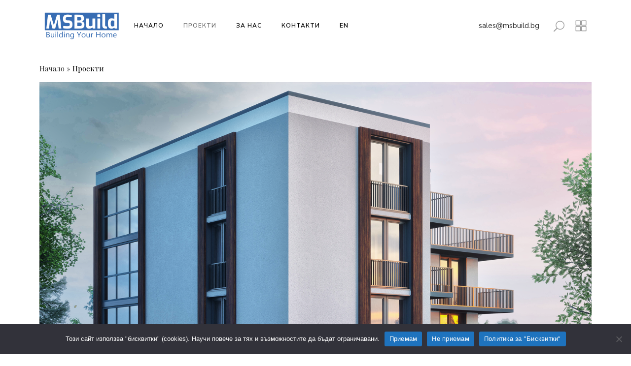

--- FILE ---
content_type: text/html; charset=UTF-8
request_url: https://msbuild.bg/projects/
body_size: 25046
content:
	<!DOCTYPE html>
<html lang="bg-BG">
<head>
	<meta charset="UTF-8" />
	
				<meta name="viewport" content="width=device-width,initial-scale=1,user-scalable=no">
		
                            <meta name="description" content="Разгледайте жилищен комплекс City Park Homes във Велико Търново. Съчетание от съвременен дизайн, удобство и качество на строителството. Идеален избор за вашия нов дом във Велико Търново.">
            
                            <meta name="keywords" content="имоти във Велико Търново, жилищна сграда City Park Homes, нови апартаменти, строителство, ново строителство, мегастрой, city park homes, апартаменти за продажба">
                        <link rel="shortcut icon" type="image/x-icon" href="https://msbuild.bg/wp-content/uploads/2021/05/MSB_s-1.png">
            <link rel="apple-touch-icon" href="https://msbuild.bg/wp-content/uploads/2021/05/MSB_s-1.png"/>
        
	<link rel="profile" href="http://gmpg.org/xfn/11" />
	<link rel="pingback" href="https://msbuild.bg/xmlrpc.php" />

	<meta name='robots' content='index, follow, max-image-preview:large, max-snippet:-1, max-video-preview:-1' />

	<!-- This site is optimized with the Yoast SEO Premium plugin v22.3 (Yoast SEO v26.7) - https://yoast.com/wordpress/plugins/seo/ -->
	<title>Проекти - MS Build</title><link rel="preload" as="style" href="https://fonts.googleapis.com/css?family=Raleway%3A100%2C200%2C300%2C400%2C500%2C600%2C700%2C800%2C900%2C100italic%2C300italic%2C400italic%2C700italic%7CNunito%20Sans%3A100%2C200%2C300%2C400%2C500%2C600%2C700%2C800%2C900%2C100italic%2C300italic%2C400italic%2C700italic%7CPlayfair%20Display%3A100%2C200%2C300%2C400%2C500%2C600%2C700%2C800%2C900%2C100italic%2C300italic%2C400italic%2C700italic%7CRoboto%3A100%2C100italic%2C200%2C200italic%2C300%2C300italic%2C400%2C400italic%2C500%2C500italic%2C600%2C600italic%2C700%2C700italic%2C800%2C800italic%2C900%2C900italic%7CRoboto%20Slab%3A100%2C100italic%2C200%2C200italic%2C300%2C300italic%2C400%2C400italic%2C500%2C500italic%2C600%2C600italic%2C700%2C700italic%2C800%2C800italic%2C900%2C900italic&#038;subset=latin%2Clatin-ext,cyrillic&#038;display=swap" /><link rel="stylesheet" href="https://fonts.googleapis.com/css?family=Raleway%3A100%2C200%2C300%2C400%2C500%2C600%2C700%2C800%2C900%2C100italic%2C300italic%2C400italic%2C700italic%7CNunito%20Sans%3A100%2C200%2C300%2C400%2C500%2C600%2C700%2C800%2C900%2C100italic%2C300italic%2C400italic%2C700italic%7CPlayfair%20Display%3A100%2C200%2C300%2C400%2C500%2C600%2C700%2C800%2C900%2C100italic%2C300italic%2C400italic%2C700italic%7CRoboto%3A100%2C100italic%2C200%2C200italic%2C300%2C300italic%2C400%2C400italic%2C500%2C500italic%2C600%2C600italic%2C700%2C700italic%2C800%2C800italic%2C900%2C900italic%7CRoboto%20Slab%3A100%2C100italic%2C200%2C200italic%2C300%2C300italic%2C400%2C400italic%2C500%2C500italic%2C600%2C600italic%2C700%2C700italic%2C800%2C800italic%2C900%2C900italic&#038;subset=latin%2Clatin-ext,cyrillic&#038;display=swap" media="print" onload="this.media='all'" /><noscript><link rel="stylesheet" href="https://fonts.googleapis.com/css?family=Raleway%3A100%2C200%2C300%2C400%2C500%2C600%2C700%2C800%2C900%2C100italic%2C300italic%2C400italic%2C700italic%7CNunito%20Sans%3A100%2C200%2C300%2C400%2C500%2C600%2C700%2C800%2C900%2C100italic%2C300italic%2C400italic%2C700italic%7CPlayfair%20Display%3A100%2C200%2C300%2C400%2C500%2C600%2C700%2C800%2C900%2C100italic%2C300italic%2C400italic%2C700italic%7CRoboto%3A100%2C100italic%2C200%2C200italic%2C300%2C300italic%2C400%2C400italic%2C500%2C500italic%2C600%2C600italic%2C700%2C700italic%2C800%2C800italic%2C900%2C900italic%7CRoboto%20Slab%3A100%2C100italic%2C200%2C200italic%2C300%2C300italic%2C400%2C400italic%2C500%2C500italic%2C600%2C600italic%2C700%2C700italic%2C800%2C800italic%2C900%2C900italic&#038;subset=latin%2Clatin-ext,cyrillic&#038;display=swap" /></noscript>
	<link rel="canonical" href="https://msbuild.bg/projects/" />
	<meta property="og:locale" content="bg_BG" />
	<meta property="og:type" content="article" />
	<meta property="og:title" content="Проекти" />
	<meta property="og:description" content="Жилищна сграда Тракия Жилищната сграда е ситуирана на ключова локация в град Габрово и разполага с 2 офиса и 7 апартамента, завършени с елегантна и модерна визия. Повече за Проекта Сити Парк Хоумс Сградата е с отличителни детайли, модерна архитектура и високо качество на изпълнение,..." />
	<meta property="og:url" content="https://msbuild.bg/projects/" />
	<meta property="og:site_name" content="MS Build" />
	<meta property="article:publisher" content="https://www.facebook.com/msbuild.bg" />
	<meta property="article:modified_time" content="2025-02-26T08:24:59+00:00" />
	<meta property="og:image" content="https://msbuild.bg/wp-content/uploads/2023/05/Back_view-1024x768.png" />
	<meta property="og:image:width" content="1024" />
	<meta property="og:image:height" content="768" />
	<meta property="og:image:type" content="image/png" />
	<meta name="twitter:card" content="summary_large_image" />
	<meta name="twitter:label1" content="Est. reading time" />
	<meta name="twitter:data1" content="2 минути" />
	<script type="application/ld+json" class="yoast-schema-graph">{"@context":"https://schema.org","@graph":[{"@type":"WebPage","@id":"https://msbuild.bg/projects/","url":"https://msbuild.bg/projects/","name":"Проекти - MS Build","isPartOf":{"@id":"https://msbuild.bg/#website"},"primaryImageOfPage":{"@id":"https://msbuild.bg/projects/#primaryimage"},"image":{"@id":"https://msbuild.bg/projects/#primaryimage"},"thumbnailUrl":"https://msbuild.bg/wp-content/uploads/2023/05/Back_view.png","datePublished":"2019-10-30T11:27:47+00:00","dateModified":"2025-02-26T08:24:59+00:00","breadcrumb":{"@id":"https://msbuild.bg/projects/#breadcrumb"},"inLanguage":"bg-BG","potentialAction":[{"@type":"ReadAction","target":["https://msbuild.bg/projects/"]}]},{"@type":"ImageObject","inLanguage":"bg-BG","@id":"https://msbuild.bg/projects/#primaryimage","url":"https://msbuild.bg/wp-content/uploads/2023/05/Back_view.png","contentUrl":"https://msbuild.bg/wp-content/uploads/2023/05/Back_view.png","width":1980,"height":1485},{"@type":"BreadcrumbList","@id":"https://msbuild.bg/projects/#breadcrumb","itemListElement":[{"@type":"ListItem","position":1,"name":"Начало","item":"https://msbuild.bg/"},{"@type":"ListItem","position":2,"name":"Проекти"}]},{"@type":"WebSite","@id":"https://msbuild.bg/#website","url":"https://msbuild.bg/","name":"MS Build","description":"","publisher":{"@id":"https://msbuild.bg/#organization"},"potentialAction":[{"@type":"SearchAction","target":{"@type":"EntryPoint","urlTemplate":"https://msbuild.bg/?s={search_term_string}"},"query-input":{"@type":"PropertyValueSpecification","valueRequired":true,"valueName":"search_term_string"}}],"inLanguage":"bg-BG"},{"@type":"Organization","@id":"https://msbuild.bg/#organization","name":"MSBuild","url":"https://msbuild.bg/","logo":{"@type":"ImageObject","inLanguage":"bg-BG","@id":"https://msbuild.bg/#/schema/logo/image/","url":"https://msbuild.bg/wp-content/uploads/2022/01/mslogs.png","contentUrl":"https://msbuild.bg/wp-content/uploads/2022/01/mslogs.png","width":300,"height":108,"caption":"MSBuild"},"image":{"@id":"https://msbuild.bg/#/schema/logo/image/"},"sameAs":["https://www.facebook.com/msbuild.bg","https://www.instagram.com/msbuild.bg/"]}]}</script>
	<!-- / Yoast SEO Premium plugin. -->


<link rel='dns-prefetch' href='//fonts.googleapis.com' />
<link href='https://fonts.gstatic.com' crossorigin rel='preconnect' />
<link rel="alternate" type="application/rss+xml" title="MS Build &raquo; Поток" href="https://msbuild.bg/feed/" />
<link rel="alternate" type="application/rss+xml" title="MS Build &raquo; поток за коментари" href="https://msbuild.bg/comments/feed/" />
<link rel="alternate" title="oEmbed (JSON)" type="application/json+oembed" href="https://msbuild.bg/wp-json/oembed/1.0/embed?url=https%3A%2F%2Fmsbuild.bg%2Fprojects%2F" />
<link rel="alternate" title="oEmbed (XML)" type="text/xml+oembed" href="https://msbuild.bg/wp-json/oembed/1.0/embed?url=https%3A%2F%2Fmsbuild.bg%2Fprojects%2F&#038;format=xml" />
		<!-- This site uses the Google Analytics by MonsterInsights plugin v8.10.1 - Using Analytics tracking - https://www.monsterinsights.com/ -->
							<script
				src="//www.googletagmanager.com/gtag/js?id=UA-219083363-1"  data-cfasync="false" data-wpfc-render="false" type="text/javascript" async></script>
			<script data-cfasync="false" data-wpfc-render="false" type="text/javascript">
				var mi_version = '8.10.1';
				var mi_track_user = true;
				var mi_no_track_reason = '';
				
								var disableStrs = [
										'ga-disable-G-1EYKS522KH',
															'ga-disable-UA-219083363-1',
									];

				/* Function to detect opted out users */
				function __gtagTrackerIsOptedOut() {
					for (var index = 0; index < disableStrs.length; index++) {
						if (document.cookie.indexOf(disableStrs[index] + '=true') > -1) {
							return true;
						}
					}

					return false;
				}

				/* Disable tracking if the opt-out cookie exists. */
				if (__gtagTrackerIsOptedOut()) {
					for (var index = 0; index < disableStrs.length; index++) {
						window[disableStrs[index]] = true;
					}
				}

				/* Opt-out function */
				function __gtagTrackerOptout() {
					for (var index = 0; index < disableStrs.length; index++) {
						document.cookie = disableStrs[index] + '=true; expires=Thu, 31 Dec 2099 23:59:59 UTC; path=/';
						window[disableStrs[index]] = true;
					}
				}

				if ('undefined' === typeof gaOptout) {
					function gaOptout() {
						__gtagTrackerOptout();
					}
				}
								window.dataLayer = window.dataLayer || [];

				window.MonsterInsightsDualTracker = {
					helpers: {},
					trackers: {},
				};
				if (mi_track_user) {
					function __gtagDataLayer() {
						dataLayer.push(arguments);
					}

					function __gtagTracker(type, name, parameters) {
						if (!parameters) {
							parameters = {};
						}

						if (parameters.send_to) {
							__gtagDataLayer.apply(null, arguments);
							return;
						}

						if (type === 'event') {
														parameters.send_to = monsterinsights_frontend.v4_id;
							var hookName = name;
							if (typeof parameters['event_category'] !== 'undefined') {
								hookName = parameters['event_category'] + ':' + name;
							}

							if (typeof MonsterInsightsDualTracker.trackers[hookName] !== 'undefined') {
								MonsterInsightsDualTracker.trackers[hookName](parameters);
							} else {
								__gtagDataLayer('event', name, parameters);
							}
							
														parameters.send_to = monsterinsights_frontend.ua;
							__gtagDataLayer(type, name, parameters);
													} else {
							__gtagDataLayer.apply(null, arguments);
						}
					}

					__gtagTracker('js', new Date());
					__gtagTracker('set', {
						'developer_id.dZGIzZG': true,
											});
										__gtagTracker('config', 'G-1EYKS522KH', {"forceSSL":"true","link_attribution":"true"} );
															__gtagTracker('config', 'UA-219083363-1', {"forceSSL":"true","link_attribution":"true"} );
										window.gtag = __gtagTracker;										(function () {
						/* https://developers.google.com/analytics/devguides/collection/analyticsjs/ */
						/* ga and __gaTracker compatibility shim. */
						var noopfn = function () {
							return null;
						};
						var newtracker = function () {
							return new Tracker();
						};
						var Tracker = function () {
							return null;
						};
						var p = Tracker.prototype;
						p.get = noopfn;
						p.set = noopfn;
						p.send = function () {
							var args = Array.prototype.slice.call(arguments);
							args.unshift('send');
							__gaTracker.apply(null, args);
						};
						var __gaTracker = function () {
							var len = arguments.length;
							if (len === 0) {
								return;
							}
							var f = arguments[len - 1];
							if (typeof f !== 'object' || f === null || typeof f.hitCallback !== 'function') {
								if ('send' === arguments[0]) {
									var hitConverted, hitObject = false, action;
									if ('event' === arguments[1]) {
										if ('undefined' !== typeof arguments[3]) {
											hitObject = {
												'eventAction': arguments[3],
												'eventCategory': arguments[2],
												'eventLabel': arguments[4],
												'value': arguments[5] ? arguments[5] : 1,
											}
										}
									}
									if ('pageview' === arguments[1]) {
										if ('undefined' !== typeof arguments[2]) {
											hitObject = {
												'eventAction': 'page_view',
												'page_path': arguments[2],
											}
										}
									}
									if (typeof arguments[2] === 'object') {
										hitObject = arguments[2];
									}
									if (typeof arguments[5] === 'object') {
										Object.assign(hitObject, arguments[5]);
									}
									if ('undefined' !== typeof arguments[1].hitType) {
										hitObject = arguments[1];
										if ('pageview' === hitObject.hitType) {
											hitObject.eventAction = 'page_view';
										}
									}
									if (hitObject) {
										action = 'timing' === arguments[1].hitType ? 'timing_complete' : hitObject.eventAction;
										hitConverted = mapArgs(hitObject);
										__gtagTracker('event', action, hitConverted);
									}
								}
								return;
							}

							function mapArgs(args) {
								var arg, hit = {};
								var gaMap = {
									'eventCategory': 'event_category',
									'eventAction': 'event_action',
									'eventLabel': 'event_label',
									'eventValue': 'event_value',
									'nonInteraction': 'non_interaction',
									'timingCategory': 'event_category',
									'timingVar': 'name',
									'timingValue': 'value',
									'timingLabel': 'event_label',
									'page': 'page_path',
									'location': 'page_location',
									'title': 'page_title',
								};
								for (arg in args) {
																		if (!(!args.hasOwnProperty(arg) || !gaMap.hasOwnProperty(arg))) {
										hit[gaMap[arg]] = args[arg];
									} else {
										hit[arg] = args[arg];
									}
								}
								return hit;
							}

							try {
								f.hitCallback();
							} catch (ex) {
							}
						};
						__gaTracker.create = newtracker;
						__gaTracker.getByName = newtracker;
						__gaTracker.getAll = function () {
							return [];
						};
						__gaTracker.remove = noopfn;
						__gaTracker.loaded = true;
						window['__gaTracker'] = __gaTracker;
					})();
									} else {
										console.log("");
					(function () {
						function __gtagTracker() {
							return null;
						}

						window['__gtagTracker'] = __gtagTracker;
						window['gtag'] = __gtagTracker;
					})();
									}
			</script>
				<!-- / Google Analytics by MonsterInsights -->
		<style id='wp-img-auto-sizes-contain-inline-css' type='text/css'>
img:is([sizes=auto i],[sizes^="auto," i]){contain-intrinsic-size:3000px 1500px}
/*# sourceURL=wp-img-auto-sizes-contain-inline-css */
</style>
<style id='wp-emoji-styles-inline-css' type='text/css'>

	img.wp-smiley, img.emoji {
		display: inline !important;
		border: none !important;
		box-shadow: none !important;
		height: 1em !important;
		width: 1em !important;
		margin: 0 0.07em !important;
		vertical-align: -0.1em !important;
		background: none !important;
		padding: 0 !important;
	}
/*# sourceURL=wp-emoji-styles-inline-css */
</style>
<style id='classic-theme-styles-inline-css' type='text/css'>
/*! This file is auto-generated */
.wp-block-button__link{color:#fff;background-color:#32373c;border-radius:9999px;box-shadow:none;text-decoration:none;padding:calc(.667em + 2px) calc(1.333em + 2px);font-size:1.125em}.wp-block-file__button{background:#32373c;color:#fff;text-decoration:none}
/*# sourceURL=/wp-includes/css/classic-themes.min.css */
</style>
<link data-minify="1" rel='stylesheet' id='contact-form-7-css' href='https://msbuild.bg/wp-content/cache/min/1/wp-content/plugins/contact-form-7/includes/css/styles.css?ver=1768828879' type='text/css' media='all' />
<style id='contact-form-7-inline-css' type='text/css'>
.wpcf7 .wpcf7-recaptcha iframe {margin-bottom: 0;}.wpcf7 .wpcf7-recaptcha[data-align="center"] > div {margin: 0 auto;}.wpcf7 .wpcf7-recaptcha[data-align="right"] > div {margin: 0 0 0 auto;}
/*# sourceURL=contact-form-7-inline-css */
</style>
<link rel='stylesheet' id='cookie-notice-front-css' href='https://msbuild.bg/wp-content/plugins/cookie-notice/css/front.min.css?ver=2.5.11' type='text/css' media='all' />
<link data-minify="1" rel='stylesheet' id='trp-language-switcher-style-css' href='https://msbuild.bg/wp-content/cache/min/1/wp-content/plugins/translatepress-multilingual/assets/css/trp-language-switcher.css?ver=1768828879' type='text/css' media='all' />
<link rel='stylesheet' id='qi-addons-for-elementor-grid-style-css' href='https://msbuild.bg/wp-content/plugins/qi-addons-for-elementor/assets/css/grid.min.css?ver=1.9.5' type='text/css' media='all' />
<link rel='stylesheet' id='qi-addons-for-elementor-helper-parts-style-css' href='https://msbuild.bg/wp-content/plugins/qi-addons-for-elementor/assets/css/helper-parts.min.css?ver=1.9.5' type='text/css' media='all' />
<link rel='stylesheet' id='qi-addons-for-elementor-style-css' href='https://msbuild.bg/wp-content/plugins/qi-addons-for-elementor/assets/css/main.min.css?ver=1.9.5' type='text/css' media='all' />
<link rel='stylesheet' id='mediaelement-css' href='https://msbuild.bg/wp-includes/js/mediaelement/mediaelementplayer-legacy.min.css?ver=4.2.17' type='text/css' media='all' />
<link rel='stylesheet' id='wp-mediaelement-css' href='https://msbuild.bg/wp-includes/js/mediaelement/wp-mediaelement.min.css?ver=6.9' type='text/css' media='all' />
<link rel='stylesheet' id='bridge-default-style-css' href='https://msbuild.bg/wp-content/themes/bridge-v30.0.2/style.css?ver=6.9' type='text/css' media='all' />
<link data-minify="1" rel='stylesheet' id='bridge-qode-font_awesome-css' href='https://msbuild.bg/wp-content/cache/min/1/wp-content/themes/bridge-v30.0.2/css/font-awesome/css/font-awesome.min.css?ver=1768828879' type='text/css' media='all' />
<link data-minify="1" rel='stylesheet' id='bridge-qode-font_elegant-css' href='https://msbuild.bg/wp-content/cache/min/1/wp-content/themes/bridge-v30.0.2/css/elegant-icons/style.min.css?ver=1768828879' type='text/css' media='all' />
<link data-minify="1" rel='stylesheet' id='bridge-qode-linea_icons-css' href='https://msbuild.bg/wp-content/cache/min/1/wp-content/themes/bridge-v30.0.2/css/linea-icons/style.css?ver=1768828879' type='text/css' media='all' />
<link data-minify="1" rel='stylesheet' id='bridge-qode-dripicons-css' href='https://msbuild.bg/wp-content/cache/min/1/wp-content/themes/bridge-v30.0.2/css/dripicons/dripicons.css?ver=1768828879' type='text/css' media='all' />
<link data-minify="1" rel='stylesheet' id='bridge-qode-kiko-css' href='https://msbuild.bg/wp-content/cache/min/1/wp-content/themes/bridge-v30.0.2/css/kiko/kiko-all.css?ver=1768828879' type='text/css' media='all' />
<link data-minify="1" rel='stylesheet' id='bridge-qode-font_awesome_5-css' href='https://msbuild.bg/wp-content/cache/min/1/wp-content/themes/bridge-v30.0.2/css/font-awesome-5/css/font-awesome-5.min.css?ver=1768828879' type='text/css' media='all' />
<link rel='stylesheet' id='bridge-stylesheet-css' href='https://msbuild.bg/wp-content/themes/bridge-v30.0.2/css/stylesheet.min.css?ver=6.9' type='text/css' media='all' />
<style id='bridge-stylesheet-inline-css' type='text/css'>
   .page-id-216.disabled_footer_top .footer_top_holder, .page-id-216.disabled_footer_bottom .footer_bottom_holder { display: none;}


/*# sourceURL=bridge-stylesheet-inline-css */
</style>
<link data-minify="1" rel='stylesheet' id='bridge-print-css' href='https://msbuild.bg/wp-content/cache/min/1/wp-content/themes/bridge-v30.0.2/css/print.css?ver=1768828879' type='text/css' media='all' />
<link data-minify="1" rel='stylesheet' id='bridge-style-dynamic-css' href='https://msbuild.bg/wp-content/cache/min/1/wp-content/themes/bridge-v30.0.2/css/style_dynamic.css?ver=1768828879' type='text/css' media='all' />
<link rel='stylesheet' id='bridge-responsive-css' href='https://msbuild.bg/wp-content/themes/bridge-v30.0.2/css/responsive.min.css?ver=6.9' type='text/css' media='all' />
<link data-minify="1" rel='stylesheet' id='bridge-style-dynamic-responsive-css' href='https://msbuild.bg/wp-content/cache/min/1/wp-content/themes/bridge-v30.0.2/css/style_dynamic_responsive.css?ver=1768828879' type='text/css' media='all' />
<style id='bridge-style-dynamic-responsive-inline-css' type='text/css'>
textarea#comment {
    border: 1px solid rgba(185,185,185,1);
    border-radius: 0px;
    padding: 20px;
    font-size: 15px;
    font-style: normal;
    font-weight: 400;
}
.two_columns_75_25.background_color_sidebar.grid2.clearfix {
    padding-bottom: 80px;
}
.comment_holder .comment .text .comment-reply-link, .comment_holder .comment .text .replay {
    font-size: 13px;
    letter-spacing: 1px;
}
#respond input[type=text], #respond input[type=email], #respond textarea, .contact_form input[type=text], .contact_form textarea {
    border: 1px solid rgba(185,185,185,1);
    border-radius: 0px;
    padding: 20px;
    font-size: 15px;
    font-style: normal;
    font-weight: 400;
}
.comment_holder .comment #respond input[type=text], .comment_holder .comment #respond textarea {
    background-color: #fff;
}
nav.main_menu.drop_down.left {
    left: 162px ! important;
}
a.search_button.search_covers_header.normal {
    padding: 0 12px 8px;
}
.cf7_custom_style_1 input.wpcf7-form-control.wpcf7-submit, .cf7_custom_style_1 input.wpcf7-form-control.wpcf7-submit:not([disabled]) {
    margin-top: 19px;
}
.q_icon_with_title.left_from_title.large.normal_icon .icon_holder, .q_icon_with_title.left_from_title.small .icon_holder, .q_icon_with_title.small .icon_holder img {
    width: 58px;
}
.q_icon_with_title.small.boxed .icon_text_holder, .q_icon_with_title.small.circle .icon_text_holder, .q_icon_with_title.small.custom_icon_image .icon_text_holder, .q_icon_with_title.small.square .icon_text_holder {
    padding: 0 0 0 78px;
}

.latest_post_holder.dividers .latest_post_date{
font-family: 'Nunito Sans', sans-serif;
background-color: #000;
border-radius: 0;
width: 52px;
padding: 11px 0;
margin-right: 22px;
margin-top: 10px;
}

.latest_post_holder.dividers .latest_post_date .latest_post_day, .latest_post_holder.dividers .latest_post_date .latest_post_month{
color: #fff;
font-size: 12px;
line-height: 15px;
text-transform: uppercase;
font-weight: 600;
}

.latest_post_holder.dividers .latest_post_inner{
margin: 13px 0 0!important;
}

.latest_post_holder.dividers .post_infos{
border-top: none;
margin-top: 0;
padding-top: 18px;
}

.latest_post_holder.dividers .latest_post_title{
margin-bottom: 8px;
}

.latest_post_holder.dividers .latest_post_text_inner .post_infos a{
font-family: 'Nunito Sans', sans-serif;
text-transform: uppercase;
font-weight: 500;
font-size: 12px;
letter-spacing: 0.1em;
}

.qbutton{
display: inline-flex;
flex-direction: row-reverse;
}

.qbutton .qode_button_icon_element, .qbutton i{
position: relative;
top: -1px;
margin: 0 10px 0 0;
}

.qode-cf-newsletter-outer input.wpcf7-form-control.wpcf7-submit, .qode-cf-newsletter-outer input.wpcf7-form-control.wpcf7-submit:not([disabled]), .qode-cf-newsletter-outer .qode-cf-newsletter-outer .cf7_custom_style_1 input.wpcf7-form-control.wpcf7-submit:not([disabled]){
font-family: 'Kiko' !important;
font-weight: 300;
}

.qode-cf-newsletter-outer div.wpcf7 .ajax-loader{
display: none;
}

.qode-cf-newsletter-outer {
display: flex;
width: 100%;
}

.qode-cf-newsletter-outer .qode-cf-newsletter-mail{
width: 100%;
}

@media only screen and (max-width: 768px){
.side_menu_button .side_menu_button_link{
display: none;
}

a.search_button.search_covers_header.normal{
padding-right: 0;
}
}

.qode-underlined-link {
    position: relative;
}

.qode-underlined-link:before{
    content: '';
    position: absolute;
    left: 0;
    bottom: 2px;
    width: 100%;
    height: 1px;
    background-color: currentColor;
    opacity: 0;
    transition: all 0.3s ease;
}

.qode-underlined-link:hover:before{
    opacity: 1;
}

div.wpcf7 .qode-cf-newsletter-outer .ajax-loader{
display: none;
}

.qode-rev-slider-button{
    display: inline-flex !important;
    justify-content: center;
    flex-direction: row-reverse;
    align-items: center;
}

.qode-rev-slider-button span{
    margin-right: 11px;
    position: relative;
    top: -1px;
font-size: 16px;
}

#submit_comment{
background-color: #000;
color: #fff;
border-color: #000;
}

#submit_comment:hover{
background-color: #191818;
border-color: #191818;
}

.side_menu_button_link.qode-side-menu-button-svg {
position: relative;
top: 5px;
}

.side_menu_button .search_covers_header{
font-size: 22px !important;
}

.qbutton .qode_button_icon_element, .qbutton i{
font-size: 16px;
}

.blog_holder.blog_large_image article .post_text .post_text_inner{
padding-left: 0;
}

.side_menu .widget .qode-instagram-feed{
padding: 0 60px;
margin-left: -7.5px;
margin-right: -7.5px;
}

.side_menu .qode-instagram-feed li{
padding: 0 7.5px !important;
margin: 0 0 15px !important;
}

.side_menu .side_menu_title h4, .side_menu h5, .side_menu h6{
text-transform: capitalize;
}

.right_side_menu_opened .wrapper, .right_side_menu_opened footer.uncover{
    left: 0;
}
/*# sourceURL=bridge-style-dynamic-responsive-inline-css */
</style>

<link rel='stylesheet' id='bridge-core-dashboard-style-css' href='https://msbuild.bg/wp-content/plugins/bridge-core/modules/core-dashboard/assets/css/core-dashboard.min.css?ver=6.9' type='text/css' media='all' />
<link data-minify="1" rel='stylesheet' id='flick-css' href='https://msbuild.bg/wp-content/cache/min/1/wp-content/plugins/mailchimp/assets/css/flick/flick.css?ver=1768828879' type='text/css' media='all' />
<link data-minify="1" rel='stylesheet' id='mailchimp_sf_main_css-css' href='https://msbuild.bg/wp-content/cache/min/1/wp-content/plugins/mailchimp/assets/css/frontend.css?ver=1768828879' type='text/css' media='all' />
<style id='mailchimp_sf_main_css-inline-css' type='text/css'>
	.mc_signup_form {
		padding:5px;
		border-width: 0px;
		border-style: solid;
		border-color: #E0E0E0;
		color: #3F3F3f;
		background-color: #00000;
	}
	
/*# sourceURL=mailchimp_sf_main_css-inline-css */
</style>
<link data-minify="1" rel='stylesheet' id='elementor-icons-css' href='https://msbuild.bg/wp-content/cache/min/1/wp-content/plugins/elementor/assets/lib/eicons/css/elementor-icons.min.css?ver=1768828879' type='text/css' media='all' />
<link rel='stylesheet' id='elementor-frontend-css' href='https://msbuild.bg/wp-content/plugins/elementor/assets/css/frontend.min.css?ver=3.21.0' type='text/css' media='all' />
<link data-minify="1" rel='stylesheet' id='swiper-css' href='https://msbuild.bg/wp-content/cache/min/1/wp-content/plugins/qi-addons-for-elementor/assets/plugins/swiper/8.4.5/swiper.min.css?ver=1768828879' type='text/css' media='all' />
<link rel='stylesheet' id='elementor-post-369-css' href='https://msbuild.bg/wp-content/uploads/elementor/css/post-369.css?ver=1713430841' type='text/css' media='all' />
<link rel='stylesheet' id='elementor-pro-css' href='https://msbuild.bg/wp-content/plugins/elementor-pro/assets/css/frontend.min.css?ver=3.21.0' type='text/css' media='all' />
<link rel='stylesheet' id='elementor-global-css' href='https://msbuild.bg/wp-content/uploads/elementor/css/global.css?ver=1713430842' type='text/css' media='all' />
<link rel='stylesheet' id='elementor-post-216-css' href='https://msbuild.bg/wp-content/uploads/elementor/css/post-216.css?ver=1740558302' type='text/css' media='all' />

<link rel="preconnect" href="https://fonts.gstatic.com/" crossorigin><script data-minify="1" type="text/javascript" src="https://msbuild.bg/wp-content/cache/min/1/wp-content/plugins/google-analytics-premium/assets/js/frontend-gtag.js?ver=1768828879" id="monsterinsights-frontend-script-js"></script>
<script data-cfasync="false" data-wpfc-render="false" type="text/javascript" id='monsterinsights-frontend-script-js-extra'>/* <![CDATA[ */
var monsterinsights_frontend = {"js_events_tracking":"true","download_extensions":"doc,pdf,ppt,zip,xls,docx,pptx,xlsx","inbound_paths":"[{\"path\":\"\\\/go\\\/\",\"label\":\"affiliate\"},{\"path\":\"\\\/recommend\\\/\",\"label\":\"affiliate\"}]","home_url":"https:\/\/msbuild.bg","hash_tracking":"false","ua":"UA-219083363-1","v4_id":"G-1EYKS522KH"};/* ]]> */
</script>
<script type="text/javascript" id="cookie-notice-front-js-before">
/* <![CDATA[ */
var cnArgs = {"ajaxUrl":"https:\/\/msbuild.bg\/wp-admin\/admin-ajax.php","nonce":"bcc763a5ab","hideEffect":"fade","position":"bottom","onScroll":false,"onScrollOffset":100,"onClick":false,"cookieName":"cookie_notice_accepted","cookieTime":2592000,"cookieTimeRejected":2592000,"globalCookie":false,"redirection":false,"cache":true,"revokeCookies":false,"revokeCookiesOpt":"automatic"};

//# sourceURL=cookie-notice-front-js-before
/* ]]> */
</script>
<script type="text/javascript" src="https://msbuild.bg/wp-content/plugins/cookie-notice/js/front.min.js?ver=2.5.11" id="cookie-notice-front-js"></script>
<script type="text/javascript" src="https://msbuild.bg/wp-includes/js/jquery/jquery.min.js?ver=3.7.1" id="jquery-core-js"></script>
<script type="text/javascript" src="https://msbuild.bg/wp-includes/js/jquery/jquery-migrate.min.js?ver=3.4.1" id="jquery-migrate-js"></script>
<link rel="https://api.w.org/" href="https://msbuild.bg/wp-json/" /><link rel="alternate" title="JSON" type="application/json" href="https://msbuild.bg/wp-json/wp/v2/pages/216" /><link rel="EditURI" type="application/rsd+xml" title="RSD" href="https://msbuild.bg/xmlrpc.php?rsd" />

<link rel='shortlink' href='https://msbuild.bg/?p=216' />
<link rel="alternate" hreflang="bg-BG" href="https://msbuild.bg/projects/"/>
<link rel="alternate" hreflang="en-GB" href="https://msbuild.bg/en/projects/"/>
<link rel="alternate" hreflang="bg" href="https://msbuild.bg/projects/"/>
<link rel="alternate" hreflang="en" href="https://msbuild.bg/en/projects/"/>

		<script>
		(function(h,o,t,j,a,r){
			h.hj=h.hj||function(){(h.hj.q=h.hj.q||[]).push(arguments)};
			h._hjSettings={hjid:2808550,hjsv:5};
			a=o.getElementsByTagName('head')[0];
			r=o.createElement('script');r.async=1;
			r.src=t+h._hjSettings.hjid+j+h._hjSettings.hjsv;
			a.appendChild(r);
		})(window,document,'//static.hotjar.com/c/hotjar-','.js?sv=');
		</script>
		<meta name="generator" content="Elementor 3.21.0; features: e_optimized_assets_loading, additional_custom_breakpoints; settings: css_print_method-external, google_font-enabled, font_display-auto">
<meta name="generator" content="Powered by Slider Revolution 6.7.4 - responsive, Mobile-Friendly Slider Plugin for WordPress with comfortable drag and drop interface." />
<script>function setREVStartSize(e){
			//window.requestAnimationFrame(function() {
				window.RSIW = window.RSIW===undefined ? window.innerWidth : window.RSIW;
				window.RSIH = window.RSIH===undefined ? window.innerHeight : window.RSIH;
				try {
					var pw = document.getElementById(e.c).parentNode.offsetWidth,
						newh;
					pw = pw===0 || isNaN(pw) || (e.l=="fullwidth" || e.layout=="fullwidth") ? window.RSIW : pw;
					e.tabw = e.tabw===undefined ? 0 : parseInt(e.tabw);
					e.thumbw = e.thumbw===undefined ? 0 : parseInt(e.thumbw);
					e.tabh = e.tabh===undefined ? 0 : parseInt(e.tabh);
					e.thumbh = e.thumbh===undefined ? 0 : parseInt(e.thumbh);
					e.tabhide = e.tabhide===undefined ? 0 : parseInt(e.tabhide);
					e.thumbhide = e.thumbhide===undefined ? 0 : parseInt(e.thumbhide);
					e.mh = e.mh===undefined || e.mh=="" || e.mh==="auto" ? 0 : parseInt(e.mh,0);
					if(e.layout==="fullscreen" || e.l==="fullscreen")
						newh = Math.max(e.mh,window.RSIH);
					else{
						e.gw = Array.isArray(e.gw) ? e.gw : [e.gw];
						for (var i in e.rl) if (e.gw[i]===undefined || e.gw[i]===0) e.gw[i] = e.gw[i-1];
						e.gh = e.el===undefined || e.el==="" || (Array.isArray(e.el) && e.el.length==0)? e.gh : e.el;
						e.gh = Array.isArray(e.gh) ? e.gh : [e.gh];
						for (var i in e.rl) if (e.gh[i]===undefined || e.gh[i]===0) e.gh[i] = e.gh[i-1];
											
						var nl = new Array(e.rl.length),
							ix = 0,
							sl;
						e.tabw = e.tabhide>=pw ? 0 : e.tabw;
						e.thumbw = e.thumbhide>=pw ? 0 : e.thumbw;
						e.tabh = e.tabhide>=pw ? 0 : e.tabh;
						e.thumbh = e.thumbhide>=pw ? 0 : e.thumbh;
						for (var i in e.rl) nl[i] = e.rl[i]<window.RSIW ? 0 : e.rl[i];
						sl = nl[0];
						for (var i in nl) if (sl>nl[i] && nl[i]>0) { sl = nl[i]; ix=i;}
						var m = pw>(e.gw[ix]+e.tabw+e.thumbw) ? 1 : (pw-(e.tabw+e.thumbw)) / (e.gw[ix]);
						newh =  (e.gh[ix] * m) + (e.tabh + e.thumbh);
					}
					var el = document.getElementById(e.c);
					if (el!==null && el) el.style.height = newh+"px";
					el = document.getElementById(e.c+"_wrapper");
					if (el!==null && el) {
						el.style.height = newh+"px";
						el.style.display = "block";
					}
				} catch(e){
					console.log("Failure at Presize of Slider:" + e)
				}
			//});
		  };</script>
<noscript><style id="rocket-lazyload-nojs-css">.rll-youtube-player, [data-lazy-src]{display:none !important;}</style></noscript><style id='global-styles-inline-css' type='text/css'>
:root{--wp--preset--aspect-ratio--square: 1;--wp--preset--aspect-ratio--4-3: 4/3;--wp--preset--aspect-ratio--3-4: 3/4;--wp--preset--aspect-ratio--3-2: 3/2;--wp--preset--aspect-ratio--2-3: 2/3;--wp--preset--aspect-ratio--16-9: 16/9;--wp--preset--aspect-ratio--9-16: 9/16;--wp--preset--color--black: #000000;--wp--preset--color--cyan-bluish-gray: #abb8c3;--wp--preset--color--white: #ffffff;--wp--preset--color--pale-pink: #f78da7;--wp--preset--color--vivid-red: #cf2e2e;--wp--preset--color--luminous-vivid-orange: #ff6900;--wp--preset--color--luminous-vivid-amber: #fcb900;--wp--preset--color--light-green-cyan: #7bdcb5;--wp--preset--color--vivid-green-cyan: #00d084;--wp--preset--color--pale-cyan-blue: #8ed1fc;--wp--preset--color--vivid-cyan-blue: #0693e3;--wp--preset--color--vivid-purple: #9b51e0;--wp--preset--gradient--vivid-cyan-blue-to-vivid-purple: linear-gradient(135deg,rgb(6,147,227) 0%,rgb(155,81,224) 100%);--wp--preset--gradient--light-green-cyan-to-vivid-green-cyan: linear-gradient(135deg,rgb(122,220,180) 0%,rgb(0,208,130) 100%);--wp--preset--gradient--luminous-vivid-amber-to-luminous-vivid-orange: linear-gradient(135deg,rgb(252,185,0) 0%,rgb(255,105,0) 100%);--wp--preset--gradient--luminous-vivid-orange-to-vivid-red: linear-gradient(135deg,rgb(255,105,0) 0%,rgb(207,46,46) 100%);--wp--preset--gradient--very-light-gray-to-cyan-bluish-gray: linear-gradient(135deg,rgb(238,238,238) 0%,rgb(169,184,195) 100%);--wp--preset--gradient--cool-to-warm-spectrum: linear-gradient(135deg,rgb(74,234,220) 0%,rgb(151,120,209) 20%,rgb(207,42,186) 40%,rgb(238,44,130) 60%,rgb(251,105,98) 80%,rgb(254,248,76) 100%);--wp--preset--gradient--blush-light-purple: linear-gradient(135deg,rgb(255,206,236) 0%,rgb(152,150,240) 100%);--wp--preset--gradient--blush-bordeaux: linear-gradient(135deg,rgb(254,205,165) 0%,rgb(254,45,45) 50%,rgb(107,0,62) 100%);--wp--preset--gradient--luminous-dusk: linear-gradient(135deg,rgb(255,203,112) 0%,rgb(199,81,192) 50%,rgb(65,88,208) 100%);--wp--preset--gradient--pale-ocean: linear-gradient(135deg,rgb(255,245,203) 0%,rgb(182,227,212) 50%,rgb(51,167,181) 100%);--wp--preset--gradient--electric-grass: linear-gradient(135deg,rgb(202,248,128) 0%,rgb(113,206,126) 100%);--wp--preset--gradient--midnight: linear-gradient(135deg,rgb(2,3,129) 0%,rgb(40,116,252) 100%);--wp--preset--font-size--small: 13px;--wp--preset--font-size--medium: 20px;--wp--preset--font-size--large: 36px;--wp--preset--font-size--x-large: 42px;--wp--preset--spacing--20: 0.44rem;--wp--preset--spacing--30: 0.67rem;--wp--preset--spacing--40: 1rem;--wp--preset--spacing--50: 1.5rem;--wp--preset--spacing--60: 2.25rem;--wp--preset--spacing--70: 3.38rem;--wp--preset--spacing--80: 5.06rem;--wp--preset--shadow--natural: 6px 6px 9px rgba(0, 0, 0, 0.2);--wp--preset--shadow--deep: 12px 12px 50px rgba(0, 0, 0, 0.4);--wp--preset--shadow--sharp: 6px 6px 0px rgba(0, 0, 0, 0.2);--wp--preset--shadow--outlined: 6px 6px 0px -3px rgb(255, 255, 255), 6px 6px rgb(0, 0, 0);--wp--preset--shadow--crisp: 6px 6px 0px rgb(0, 0, 0);}:where(.is-layout-flex){gap: 0.5em;}:where(.is-layout-grid){gap: 0.5em;}body .is-layout-flex{display: flex;}.is-layout-flex{flex-wrap: wrap;align-items: center;}.is-layout-flex > :is(*, div){margin: 0;}body .is-layout-grid{display: grid;}.is-layout-grid > :is(*, div){margin: 0;}:where(.wp-block-columns.is-layout-flex){gap: 2em;}:where(.wp-block-columns.is-layout-grid){gap: 2em;}:where(.wp-block-post-template.is-layout-flex){gap: 1.25em;}:where(.wp-block-post-template.is-layout-grid){gap: 1.25em;}.has-black-color{color: var(--wp--preset--color--black) !important;}.has-cyan-bluish-gray-color{color: var(--wp--preset--color--cyan-bluish-gray) !important;}.has-white-color{color: var(--wp--preset--color--white) !important;}.has-pale-pink-color{color: var(--wp--preset--color--pale-pink) !important;}.has-vivid-red-color{color: var(--wp--preset--color--vivid-red) !important;}.has-luminous-vivid-orange-color{color: var(--wp--preset--color--luminous-vivid-orange) !important;}.has-luminous-vivid-amber-color{color: var(--wp--preset--color--luminous-vivid-amber) !important;}.has-light-green-cyan-color{color: var(--wp--preset--color--light-green-cyan) !important;}.has-vivid-green-cyan-color{color: var(--wp--preset--color--vivid-green-cyan) !important;}.has-pale-cyan-blue-color{color: var(--wp--preset--color--pale-cyan-blue) !important;}.has-vivid-cyan-blue-color{color: var(--wp--preset--color--vivid-cyan-blue) !important;}.has-vivid-purple-color{color: var(--wp--preset--color--vivid-purple) !important;}.has-black-background-color{background-color: var(--wp--preset--color--black) !important;}.has-cyan-bluish-gray-background-color{background-color: var(--wp--preset--color--cyan-bluish-gray) !important;}.has-white-background-color{background-color: var(--wp--preset--color--white) !important;}.has-pale-pink-background-color{background-color: var(--wp--preset--color--pale-pink) !important;}.has-vivid-red-background-color{background-color: var(--wp--preset--color--vivid-red) !important;}.has-luminous-vivid-orange-background-color{background-color: var(--wp--preset--color--luminous-vivid-orange) !important;}.has-luminous-vivid-amber-background-color{background-color: var(--wp--preset--color--luminous-vivid-amber) !important;}.has-light-green-cyan-background-color{background-color: var(--wp--preset--color--light-green-cyan) !important;}.has-vivid-green-cyan-background-color{background-color: var(--wp--preset--color--vivid-green-cyan) !important;}.has-pale-cyan-blue-background-color{background-color: var(--wp--preset--color--pale-cyan-blue) !important;}.has-vivid-cyan-blue-background-color{background-color: var(--wp--preset--color--vivid-cyan-blue) !important;}.has-vivid-purple-background-color{background-color: var(--wp--preset--color--vivid-purple) !important;}.has-black-border-color{border-color: var(--wp--preset--color--black) !important;}.has-cyan-bluish-gray-border-color{border-color: var(--wp--preset--color--cyan-bluish-gray) !important;}.has-white-border-color{border-color: var(--wp--preset--color--white) !important;}.has-pale-pink-border-color{border-color: var(--wp--preset--color--pale-pink) !important;}.has-vivid-red-border-color{border-color: var(--wp--preset--color--vivid-red) !important;}.has-luminous-vivid-orange-border-color{border-color: var(--wp--preset--color--luminous-vivid-orange) !important;}.has-luminous-vivid-amber-border-color{border-color: var(--wp--preset--color--luminous-vivid-amber) !important;}.has-light-green-cyan-border-color{border-color: var(--wp--preset--color--light-green-cyan) !important;}.has-vivid-green-cyan-border-color{border-color: var(--wp--preset--color--vivid-green-cyan) !important;}.has-pale-cyan-blue-border-color{border-color: var(--wp--preset--color--pale-cyan-blue) !important;}.has-vivid-cyan-blue-border-color{border-color: var(--wp--preset--color--vivid-cyan-blue) !important;}.has-vivid-purple-border-color{border-color: var(--wp--preset--color--vivid-purple) !important;}.has-vivid-cyan-blue-to-vivid-purple-gradient-background{background: var(--wp--preset--gradient--vivid-cyan-blue-to-vivid-purple) !important;}.has-light-green-cyan-to-vivid-green-cyan-gradient-background{background: var(--wp--preset--gradient--light-green-cyan-to-vivid-green-cyan) !important;}.has-luminous-vivid-amber-to-luminous-vivid-orange-gradient-background{background: var(--wp--preset--gradient--luminous-vivid-amber-to-luminous-vivid-orange) !important;}.has-luminous-vivid-orange-to-vivid-red-gradient-background{background: var(--wp--preset--gradient--luminous-vivid-orange-to-vivid-red) !important;}.has-very-light-gray-to-cyan-bluish-gray-gradient-background{background: var(--wp--preset--gradient--very-light-gray-to-cyan-bluish-gray) !important;}.has-cool-to-warm-spectrum-gradient-background{background: var(--wp--preset--gradient--cool-to-warm-spectrum) !important;}.has-blush-light-purple-gradient-background{background: var(--wp--preset--gradient--blush-light-purple) !important;}.has-blush-bordeaux-gradient-background{background: var(--wp--preset--gradient--blush-bordeaux) !important;}.has-luminous-dusk-gradient-background{background: var(--wp--preset--gradient--luminous-dusk) !important;}.has-pale-ocean-gradient-background{background: var(--wp--preset--gradient--pale-ocean) !important;}.has-electric-grass-gradient-background{background: var(--wp--preset--gradient--electric-grass) !important;}.has-midnight-gradient-background{background: var(--wp--preset--gradient--midnight) !important;}.has-small-font-size{font-size: var(--wp--preset--font-size--small) !important;}.has-medium-font-size{font-size: var(--wp--preset--font-size--medium) !important;}.has-large-font-size{font-size: var(--wp--preset--font-size--large) !important;}.has-x-large-font-size{font-size: var(--wp--preset--font-size--x-large) !important;}
/*# sourceURL=global-styles-inline-css */
</style>
<link data-minify="1" rel='stylesheet' id='rs-plugin-settings-css' href='https://msbuild.bg/wp-content/cache/min/1/wp-content/plugins/revslider/sr6/assets/css/rs6.css?ver=1768828879' type='text/css' media='all' />
<style id='rs-plugin-settings-inline-css' type='text/css'>
#rs-demo-id {}
/*# sourceURL=rs-plugin-settings-inline-css */
</style>
</head>

<body class="wp-singular page-template page-template-full_width page-template-full_width-php page page-id-216 page-parent wp-theme-bridge-v3002 bridge-core-3.1.3 cookies-not-set translatepress-bg_BG qodef-qi--no-touch qi-addons-for-elementor-1.9.5  qode-title-hidden qode_grid_1300 side_menu_slide_from_right footer_responsive_adv qode-content-sidebar-responsive transparent_content qode_disabled_responsive_button_padding_change qode-theme-ver-30.2 qode-theme-bridge qode_header_in_grid elementor-default elementor-kit-369 elementor-page elementor-page-216" itemscope itemtype="http://schema.org/WebPage">



	<section class="side_menu right ">
				<a href="#" target="_self" class="close_side_menu ">
					</a>
		<div id="media_image-3" class="widget widget_media_image posts_holder"><a href="https://msbuild.bg/projects/citypark/apartments/"><img width="151" height="55" src="data:image/svg+xml,%3Csvg%20xmlns='http://www.w3.org/2000/svg'%20viewBox='0%200%20151%2055'%3E%3C/svg%3E" class="image wp-image-1658  attachment-full size-full" alt="" style="max-width: 100%; height: auto;" decoding="async" data-lazy-srcset="https://msbuild.bg/wp-content/uploads/2022/01/msb1.png 151w, https://msbuild.bg/wp-content/uploads/2022/01/msb1-18x7.png 18w" data-lazy-sizes="(max-width: 151px) 100vw, 151px" data-lazy-src="https://msbuild.bg/wp-content/uploads/2022/01/msb1.png" /><noscript><img width="151" height="55" src="https://msbuild.bg/wp-content/uploads/2022/01/msb1.png" class="image wp-image-1658  attachment-full size-full" alt="" style="max-width: 100%; height: auto;" decoding="async" srcset="https://msbuild.bg/wp-content/uploads/2022/01/msb1.png 151w, https://msbuild.bg/wp-content/uploads/2022/01/msb1-18x7.png 18w" sizes="(max-width: 151px) 100vw, 151px" /></noscript></a></div><div id="qode_instagram_widget-2" class="widget widget_qode_instagram_widget posts_holder"><h5>Follow us</h5></div><div class="widget qode_separator_widget " style="margin-bottom: 5px;"></div><span class='q_social_icon_holder normal_social' ><a itemprop='url' href='https://www.facebook.com/msbuild.bg' target='_blank'><i class="qode_icon_font_awesome fa fa-facebook  simple_social" style="font-size: 50px;" ></i></a></span><div class="widget qode_separator_widget " style="margin-bottom: 5px;"></div><span class='q_social_icon_holder normal_social' ><a itemprop='url' href='https://www.instagram.com/msbuild.bg' target='_blank'><i class="qode_icon_font_awesome fa fa-instagram  simple_social" style="font-size: 50px;" ></i></a></span></section>

<div class="wrapper">
	<div class="wrapper_inner">

    
		<!-- Google Analytics start -->
					<script>
				var _gaq = _gaq || [];
				_gaq.push(['_setAccount', 'G-1EYKS522KH']);
				_gaq.push(['_trackPageview']);

				(function() {
					var ga = document.createElement('script'); ga.type = 'text/javascript'; ga.async = true;
					ga.src = ('https:' == document.location.protocol ? 'https://ssl' : 'http://www') + '.google-analytics.com/ga.js';
					var s = document.getElementsByTagName('script')[0]; s.parentNode.insertBefore(ga, s);
				})();
			</script>
				<!-- Google Analytics end -->

		
	<header class=" scroll_header_top_area  regular menu_position_left page_header">
    <div class="header_inner clearfix">
        
<form role="search" action="https://msbuild.bg/" class="qode_search_form_3" method="get">
	    <div class="container">
        <div class="container_inner clearfix">
							                <div class="form_holder_outer">
                    <div class="form_holder">

                        <input type="text" placeholder="Search" name="s" class="qode_search_field" autocomplete="off" />
                        <div class="qode_search_close">
                            <a href="#">
								<span aria-hidden="true" class="qode_icon_font_elegant icon_close " ></span>                            </a>
                        </div>
                    </div>
                </div>
								        </div>
    </div>
</form>        <div class="header_top_bottom_holder">
            
            <div class="header_bottom clearfix" style='' >
                                <div class="container">
                    <div class="container_inner clearfix">
                                                    
                            <div class="header_inner_left">
                                									<div class="mobile_menu_button">
		<span>
			<i class="qode_icon_font_awesome fa fa-bars " ></i>		</span>
	</div>
                                <div class="logo_wrapper" >
	<div class="q_logo">
		<a itemprop="url" href="https://msbuild.bg/" >
             <img width="151" height="55" itemprop="image" class="normal" src="data:image/svg+xml,%3Csvg%20xmlns='http://www.w3.org/2000/svg'%20viewBox='0%200%20151%2055'%3E%3C/svg%3E" alt="Logo" data-lazy-src="https://msbuild.bg/wp-content/uploads/2022/01/msb1.png"><noscript><img width="151" height="55" itemprop="image" class="normal" src="https://msbuild.bg/wp-content/uploads/2022/01/msb1.png" alt="Logo"></noscript> 			 <img width="376" height="200" itemprop="image" class="light" src="data:image/svg+xml,%3Csvg%20xmlns='http://www.w3.org/2000/svg'%20viewBox='0%200%20376%20200'%3E%3C/svg%3E" alt="Logo" data-lazy-src="https://msbuild.bg/wp-content/themes/bridge-v30.0.2/img/logo.png"/><noscript><img width="376" height="200" itemprop="image" class="light" src="https://msbuild.bg/wp-content/themes/bridge-v30.0.2/img/logo.png" alt="Logo"/></noscript> 			 <img width="376" height="200" itemprop="image" class="dark" src="data:image/svg+xml,%3Csvg%20xmlns='http://www.w3.org/2000/svg'%20viewBox='0%200%20376%20200'%3E%3C/svg%3E" alt="Logo" data-lazy-src="https://msbuild.bg/wp-content/themes/bridge-v30.0.2/img/logo_black.png"/><noscript><img width="376" height="200" itemprop="image" class="dark" src="https://msbuild.bg/wp-content/themes/bridge-v30.0.2/img/logo_black.png" alt="Logo"/></noscript> 			 <img width="376" height="200" itemprop="image" class="sticky" src="data:image/svg+xml,%3Csvg%20xmlns='http://www.w3.org/2000/svg'%20viewBox='0%200%20376%20200'%3E%3C/svg%3E" alt="Logo" data-lazy-src="https://msbuild.bg/wp-content/themes/bridge-v30.0.2/img/logo_black.png"/><noscript><img width="376" height="200" itemprop="image" class="sticky" src="https://msbuild.bg/wp-content/themes/bridge-v30.0.2/img/logo_black.png" alt="Logo"/></noscript> 			 <img width="151" height="55" itemprop="image" class="mobile" src="data:image/svg+xml,%3Csvg%20xmlns='http://www.w3.org/2000/svg'%20viewBox='0%200%20151%2055'%3E%3C/svg%3E" alt="Logo" data-lazy-src="https://msbuild.bg/wp-content/uploads/2022/01/msb1.png"/><noscript><img width="151" height="55" itemprop="image" class="mobile" src="https://msbuild.bg/wp-content/uploads/2022/01/msb1.png" alt="Logo"/></noscript> 					</a>
	</div>
	</div>                                                            </div>
                                                                    <div class="header_inner_right">
                                        <div class="side_menu_button_wrapper right">
                                                                                            <div class="header_bottom_right_widget_holder"><div class="header_bottom_widget widget_text">			<div class="textwidget"><p><a class="qode-underlined-link" href="mailto:sales@msbuild.bg">sales@msbuild.bg</a></p>
</div>
		</div></div>
                                                                                                                                    <div class="side_menu_button">
                                                	<a class="search_button search_covers_header normal" href="javascript:void(0)">
		<span aria-hidden="true" class="qode_icon_font_elegant icon_search " ></span>	</a>

	                                                                                                
	<a class="side_menu_button_link normal qode-side-menu-button-svg" href="javascript:void(0)">
		<?xml version="1.0" encoding="utf-8"?>
<!-- Generator: Adobe Illustrator 16.0.0, SVG Export Plug-In . SVG Version: 6.00 Build 0)  -->
<!DOCTYPE svg PUBLIC "-//W3C//DTD SVG 1.1//EN" "http://www.w3.org/Graphics/SVG/1.1/DTD/svg11.dtd">
<svg version="1.1" id="Layer_1" xmlns="http://www.w3.org/2000/svg" xmlns:xlink="http://www.w3.org/1999/xlink" x="0px" y="0px"
	 width="22.875px" height="22.875px" viewBox="0 0 22.875 22.875" enable-background="new 0 0 22.875 22.875" xml:space="preserve">
<g>
	<rect x="1.125" y="1.083" fill="none" stroke="#434343" stroke-width="0.75" stroke-miterlimit="10" width="9" height="9"/>
	<rect x="12.792" y="1.083" fill="none" stroke="#434343" stroke-width="0.75" stroke-miterlimit="10" width="9" height="9"/>
	<rect x="1.125" y="12.75" fill="none" stroke="#434343" stroke-width="0.75" stroke-miterlimit="10" width="9" height="9"/>
	<rect x="12.792" y="12.75" fill="none" stroke="#434343" stroke-width="0.75" stroke-miterlimit="10" width="9" height="9"/>
</g>
</svg>
	</a>
                                            </div>
                                        </div>
                                    </div>
                                
                                
                                <nav class="main_menu drop_down left">
                                    <ul id="menu-menu" class=""><li id="nav-menu-item-367" class="menu-item menu-item-type-post_type menu-item-object-page menu-item-home  narrow"><a href="https://msbuild.bg/" class=""><i class="menu_icon blank fa"></i><span>Начало</span><span class="plus"></span></a></li>
<li id="nav-menu-item-366" class="menu-item menu-item-type-post_type menu-item-object-page current-menu-item page_item page-item-216 current_page_item active narrow"><a href="https://msbuild.bg/projects/" class=" current "><i class="menu_icon blank fa"></i><span>Проекти</span><span class="plus"></span></a></li>
<li id="nav-menu-item-368" class="menu-item menu-item-type-post_type menu-item-object-page  narrow"><a href="https://msbuild.bg/about/" class=""><i class="menu_icon blank fa"></i><span>За Нас</span><span class="plus"></span></a></li>
<li id="nav-menu-item-365" class="menu-item menu-item-type-post_type menu-item-object-page  narrow"><a href="https://msbuild.bg/contact/" class=""><i class="menu_icon blank fa"></i><span>Контакти</span><span class="plus"></span></a></li>
<li id="nav-menu-item-2081" class="trp-language-switcher-container menu-item menu-item-type-post_type menu-item-object-language_switcher  narrow"><a href="https://msbuild.bg/en/projects/" class=""><i class="menu_icon blank fa"></i><span><span data-no-translation><span class="trp-ls-language-name">EN</span></span></span><span class="plus"></span></a></li>
</ul>                                </nav>
                                							    <nav class="mobile_menu">
	<ul id="menu-menu-1" class=""><li id="mobile-menu-item-367" class="menu-item menu-item-type-post_type menu-item-object-page menu-item-home "><a href="https://msbuild.bg/" class=""><span>Начало</span></a><span class="mobile_arrow"><i class="fa fa-angle-right"></i><i class="fa fa-angle-down"></i></span></li>
<li id="mobile-menu-item-366" class="menu-item menu-item-type-post_type menu-item-object-page current-menu-item page_item page-item-216 current_page_item active"><a href="https://msbuild.bg/projects/" class=" current "><span>Проекти</span></a><span class="mobile_arrow"><i class="fa fa-angle-right"></i><i class="fa fa-angle-down"></i></span></li>
<li id="mobile-menu-item-368" class="menu-item menu-item-type-post_type menu-item-object-page "><a href="https://msbuild.bg/about/" class=""><span>За Нас</span></a><span class="mobile_arrow"><i class="fa fa-angle-right"></i><i class="fa fa-angle-down"></i></span></li>
<li id="mobile-menu-item-365" class="menu-item menu-item-type-post_type menu-item-object-page "><a href="https://msbuild.bg/contact/" class=""><span>Контакти</span></a><span class="mobile_arrow"><i class="fa fa-angle-right"></i><i class="fa fa-angle-down"></i></span></li>
<li id="mobile-menu-item-2081" class="trp-language-switcher-container menu-item menu-item-type-post_type menu-item-object-language_switcher "><a href="https://msbuild.bg/en/projects/" class=""><span><span data-no-translation><span class="trp-ls-language-name">EN</span></span></span></a><span class="mobile_arrow"><i class="fa fa-angle-right"></i><i class="fa fa-angle-down"></i></span></li>
</ul></nav>                                                                                        </div>
                    </div>
                                    </div>
            </div>
        </div>
</header>	<a id="back_to_top" href="#">
        <span class="fa-stack">
            <span aria-hidden="true" class="qode_icon_font_elegant arrow_up " ></span>        </span>
	</a>
	
	
    
    	
    
    <div class="content content_top_margin_none">
        <div class="content_inner  ">
    					<div class="full_width">
	<div class="full_width_inner" >
												<div data-elementor-type="wp-page" data-elementor-id="216" class="elementor elementor-216" data-elementor-post-type="page">
						<section class="elementor-section elementor-top-section elementor-element elementor-element-2b4d59d8 elementor-section-boxed elementor-section-height-default elementor-section-height-default parallax_section_no qode_elementor_container_no" data-id="2b4d59d8" data-element_type="section">
						<div class="elementor-container elementor-column-gap-narrow">
					<div class="elementor-column elementor-col-100 elementor-top-column elementor-element elementor-element-70ea184f" data-id="70ea184f" data-element_type="column">
			<div class="elementor-widget-wrap elementor-element-populated">
						<div class="elementor-element elementor-element-2610332 elementor-widget elementor-widget-shortcode" data-id="2610332" data-element_type="widget" data-widget_type="shortcode.default">
				<div class="elementor-widget-container">
					<div class="elementor-shortcode"><span><span><a href="https://msbuild.bg/">Начало</a></span> » <span class="breadcrumb_last" aria-current="page">Проекти</span></span></div>
				</div>
				</div>
				<div class="elementor-element elementor-element-33aabeea elementor-widget elementor-widget-image" data-id="33aabeea" data-element_type="widget" data-widget_type="image.default">
				<div class="elementor-widget-container">
														<a href="/trakia">
							<img fetchpriority="high" decoding="async" width="1980" height="1485" src="data:image/svg+xml,%3Csvg%20xmlns='http://www.w3.org/2000/svg'%20viewBox='0%200%201980%201485'%3E%3C/svg%3E" class="attachment-full size-full wp-image-2228" alt="" data-lazy-srcset="https://msbuild.bg/wp-content/uploads/2023/05/Back_view.png 1980w, https://msbuild.bg/wp-content/uploads/2023/05/Back_view-300x225.png 300w, https://msbuild.bg/wp-content/uploads/2023/05/Back_view-1024x768.png 1024w, https://msbuild.bg/wp-content/uploads/2023/05/Back_view-768x576.png 768w, https://msbuild.bg/wp-content/uploads/2023/05/Back_view-1536x1152.png 1536w, https://msbuild.bg/wp-content/uploads/2023/05/Back_view-16x12.png 16w, https://msbuild.bg/wp-content/uploads/2023/05/Back_view-800x600.png 800w, https://msbuild.bg/wp-content/uploads/2023/05/Back_view-700x525.png 700w" data-lazy-sizes="(max-width: 1980px) 100vw, 1980px" data-lazy-src="https://msbuild.bg/wp-content/uploads/2023/05/Back_view.png" /><noscript><img fetchpriority="high" decoding="async" width="1980" height="1485" src="https://msbuild.bg/wp-content/uploads/2023/05/Back_view.png" class="attachment-full size-full wp-image-2228" alt="" srcset="https://msbuild.bg/wp-content/uploads/2023/05/Back_view.png 1980w, https://msbuild.bg/wp-content/uploads/2023/05/Back_view-300x225.png 300w, https://msbuild.bg/wp-content/uploads/2023/05/Back_view-1024x768.png 1024w, https://msbuild.bg/wp-content/uploads/2023/05/Back_view-768x576.png 768w, https://msbuild.bg/wp-content/uploads/2023/05/Back_view-1536x1152.png 1536w, https://msbuild.bg/wp-content/uploads/2023/05/Back_view-16x12.png 16w, https://msbuild.bg/wp-content/uploads/2023/05/Back_view-800x600.png 800w, https://msbuild.bg/wp-content/uploads/2023/05/Back_view-700x525.png 700w" sizes="(max-width: 1980px) 100vw, 1980px" /></noscript>								</a>
													</div>
				</div>
				<div class="elementor-element elementor-element-621ad174 elementor-widget elementor-widget-text-editor" data-id="621ad174" data-element_type="widget" data-widget_type="text-editor.default">
				<div class="elementor-widget-container">
							<h3>Жилищна сграда Тракия</h3>						</div>
				</div>
				<div class="elementor-element elementor-element-2b2791b3 elementor-widget elementor-widget-text-editor" data-id="2b2791b3" data-element_type="widget" data-widget_type="text-editor.default">
				<div class="elementor-widget-container">
							<p>Жилищната сграда е ситуирана на ключова локация в град Габрово и разполага с 2 офиса и 7 апартамента, завършени с елегантна и модерна визия.</p>						</div>
				</div>
				<div class="elementor-element elementor-element-6448d574 elementor-widget elementor-widget-bridge_button" data-id="6448d574" data-element_type="widget" data-widget_type="bridge_button.default">
				<div class="elementor-widget-container">
			<a  itemprop="url" href="/trakia" target="_self"  class="qbutton  small default" style="">Повече за Проекта</a>		</div>
				</div>
				<div class="elementor-element elementor-element-47cc834 elementor-widget elementor-widget-image" data-id="47cc834" data-element_type="widget" data-widget_type="image.default">
				<div class="elementor-widget-container">
														<a href="https://msbuild.bg/projects/citypark/">
							<img decoding="async" width="1280" height="720" src="data:image/svg+xml,%3Csvg%20xmlns='http://www.w3.org/2000/svg'%20viewBox='0%200%201280%20720'%3E%3C/svg%3E" class="attachment-full size-full wp-image-617" alt="" data-lazy-srcset="https://msbuild.bg/wp-content/uploads/2021/05/Image9c.jpg 1280w, https://msbuild.bg/wp-content/uploads/2021/05/Image9c-300x169.jpg 300w, https://msbuild.bg/wp-content/uploads/2021/05/Image9c-1024x576.jpg 1024w, https://msbuild.bg/wp-content/uploads/2021/05/Image9c-768x432.jpg 768w, https://msbuild.bg/wp-content/uploads/2021/05/Image9c-16x9.jpg 16w, https://msbuild.bg/wp-content/uploads/2021/05/Image9c-700x394.jpg 700w, https://msbuild.bg/wp-content/uploads/2021/05/Image9c-539x303.jpg 539w" data-lazy-sizes="(max-width: 1280px) 100vw, 1280px" data-lazy-src="https://msbuild.bg/wp-content/uploads/2021/05/Image9c.jpg" /><noscript><img decoding="async" width="1280" height="720" src="https://msbuild.bg/wp-content/uploads/2021/05/Image9c.jpg" class="attachment-full size-full wp-image-617" alt="" srcset="https://msbuild.bg/wp-content/uploads/2021/05/Image9c.jpg 1280w, https://msbuild.bg/wp-content/uploads/2021/05/Image9c-300x169.jpg 300w, https://msbuild.bg/wp-content/uploads/2021/05/Image9c-1024x576.jpg 1024w, https://msbuild.bg/wp-content/uploads/2021/05/Image9c-768x432.jpg 768w, https://msbuild.bg/wp-content/uploads/2021/05/Image9c-16x9.jpg 16w, https://msbuild.bg/wp-content/uploads/2021/05/Image9c-700x394.jpg 700w, https://msbuild.bg/wp-content/uploads/2021/05/Image9c-539x303.jpg 539w" sizes="(max-width: 1280px) 100vw, 1280px" /></noscript>								</a>
													</div>
				</div>
				<div class="elementor-element elementor-element-c07171f elementor-widget elementor-widget-text-editor" data-id="c07171f" data-element_type="widget" data-widget_type="text-editor.default">
				<div class="elementor-widget-container">
							<h3>Сити Парк Хоумс</h3>						</div>
				</div>
				<div class="elementor-element elementor-element-81ccead elementor-widget elementor-widget-text-editor" data-id="81ccead" data-element_type="widget" data-widget_type="text-editor.default">
				<div class="elementor-widget-container">
							<p>Сградата е с отличителни детайли, модерна архитектура и високо качество на изпълнение, съставена е от  партер с гаражи и 4 жилищни етажа.</p>						</div>
				</div>
				<div class="elementor-element elementor-element-a4b5c09 elementor-widget elementor-widget-bridge_button" data-id="a4b5c09" data-element_type="widget" data-widget_type="bridge_button.default">
				<div class="elementor-widget-container">
			<a  itemprop="url" href="https://msbuild.bg/projects/citypark/" target="_self"  class="qbutton  small default" style="">Повече за Проекта</a>		</div>
				</div>
					</div>
		</div>
					</div>
		</section>
				<section class="elementor-section elementor-top-section elementor-element elementor-element-266a870 elementor-section-boxed elementor-section-height-default elementor-section-height-default parallax_section_no qode_elementor_container_no" data-id="266a870" data-element_type="section">
						<div class="elementor-container elementor-column-gap-narrow">
					<div class="elementor-column elementor-col-100 elementor-top-column elementor-element elementor-element-a6aa5f8" data-id="a6aa5f8" data-element_type="column">
			<div class="elementor-widget-wrap elementor-element-populated">
						<div class="elementor-element elementor-element-47d2e63 elementor-widget elementor-widget-image" data-id="47d2e63" data-element_type="widget" data-widget_type="image.default">
				<div class="elementor-widget-container">
													<img decoding="async" width="1920" height="1080" src="data:image/svg+xml,%3Csvg%20xmlns='http://www.w3.org/2000/svg'%20viewBox='0%200%201920%201080'%3E%3C/svg%3E" class="attachment-full size-full wp-image-2927" alt="" data-lazy-srcset="https://msbuild.bg/wp-content/uploads/2025/02/1s_4-Photo.jpg 1920w, https://msbuild.bg/wp-content/uploads/2025/02/1s_4-Photo-300x169.jpg 300w, https://msbuild.bg/wp-content/uploads/2025/02/1s_4-Photo-1024x576.jpg 1024w, https://msbuild.bg/wp-content/uploads/2025/02/1s_4-Photo-768x432.jpg 768w, https://msbuild.bg/wp-content/uploads/2025/02/1s_4-Photo-1536x864.jpg 1536w, https://msbuild.bg/wp-content/uploads/2025/02/1s_4-Photo-18x10.jpg 18w, https://msbuild.bg/wp-content/uploads/2025/02/1s_4-Photo-700x394.jpg 700w, https://msbuild.bg/wp-content/uploads/2025/02/1s_4-Photo-539x303.jpg 539w" data-lazy-sizes="(max-width: 1920px) 100vw, 1920px" data-lazy-src="https://msbuild.bg/wp-content/uploads/2025/02/1s_4-Photo.jpg" /><noscript><img decoding="async" width="1920" height="1080" src="https://msbuild.bg/wp-content/uploads/2025/02/1s_4-Photo.jpg" class="attachment-full size-full wp-image-2927" alt="" srcset="https://msbuild.bg/wp-content/uploads/2025/02/1s_4-Photo.jpg 1920w, https://msbuild.bg/wp-content/uploads/2025/02/1s_4-Photo-300x169.jpg 300w, https://msbuild.bg/wp-content/uploads/2025/02/1s_4-Photo-1024x576.jpg 1024w, https://msbuild.bg/wp-content/uploads/2025/02/1s_4-Photo-768x432.jpg 768w, https://msbuild.bg/wp-content/uploads/2025/02/1s_4-Photo-1536x864.jpg 1536w, https://msbuild.bg/wp-content/uploads/2025/02/1s_4-Photo-18x10.jpg 18w, https://msbuild.bg/wp-content/uploads/2025/02/1s_4-Photo-700x394.jpg 700w, https://msbuild.bg/wp-content/uploads/2025/02/1s_4-Photo-539x303.jpg 539w" sizes="(max-width: 1920px) 100vw, 1920px" /></noscript>													</div>
				</div>
				<div class="elementor-element elementor-element-d866967 elementor-widget elementor-widget-text-editor" data-id="d866967" data-element_type="widget" data-widget_type="text-editor.default">
				<div class="elementor-widget-container">
							<h3>Home Vision</h3>						</div>
				</div>
				<div class="elementor-element elementor-element-0347df3 elementor-widget elementor-widget-text-editor" data-id="0347df3" data-element_type="widget" data-widget_type="text-editor.default">
				<div class="elementor-widget-container">
							<p>Инвестиционен проект с оптимален брой апартаменти и паркоместа на удобна локация в град Велико Търново. </p>						</div>
				</div>
				<div class="elementor-element elementor-element-ae20f6c elementor-widget elementor-widget-bridge_button" data-id="ae20f6c" data-element_type="widget" data-widget_type="bridge_button.default">
				<div class="elementor-widget-container">
			<a  itemprop="url" href="/homevision" target="_self"  class="qbutton  small default" style="">Повече за проекта</a>		</div>
				</div>
					</div>
		</div>
					</div>
		</section>
				<section class="elementor-section elementor-top-section elementor-element elementor-element-e53f3be elementor-section-boxed elementor-section-height-default elementor-section-height-default parallax_section_no qode_elementor_container_no" data-id="e53f3be" data-element_type="section">
						<div class="elementor-container elementor-column-gap-narrow">
					<div class="elementor-column elementor-col-100 elementor-top-column elementor-element elementor-element-e9755cc" data-id="e9755cc" data-element_type="column">
			<div class="elementor-widget-wrap elementor-element-populated">
						<div class="elementor-element elementor-element-10dd88b elementor-widget elementor-widget-image" data-id="10dd88b" data-element_type="widget" data-widget_type="image.default">
				<div class="elementor-widget-container">
													<img decoding="async" width="1920" height="1080" src="data:image/svg+xml,%3Csvg%20xmlns='http://www.w3.org/2000/svg'%20viewBox='0%200%201920%201080'%3E%3C/svg%3E" class="attachment-full size-full wp-image-2842" alt="" data-lazy-srcset="https://msbuild.bg/wp-content/uploads/2024/08/Image14.png 1920w, https://msbuild.bg/wp-content/uploads/2024/08/Image14-300x169.png 300w, https://msbuild.bg/wp-content/uploads/2024/08/Image14-1024x576.png 1024w, https://msbuild.bg/wp-content/uploads/2024/08/Image14-768x432.png 768w, https://msbuild.bg/wp-content/uploads/2024/08/Image14-1536x864.png 1536w, https://msbuild.bg/wp-content/uploads/2024/08/Image14-18x10.png 18w, https://msbuild.bg/wp-content/uploads/2024/08/Image14-700x394.png 700w, https://msbuild.bg/wp-content/uploads/2024/08/Image14-539x303.png 539w" data-lazy-sizes="(max-width: 1920px) 100vw, 1920px" data-lazy-src="https://msbuild.bg/wp-content/uploads/2024/08/Image14.png" /><noscript><img loading="lazy" decoding="async" width="1920" height="1080" src="https://msbuild.bg/wp-content/uploads/2024/08/Image14.png" class="attachment-full size-full wp-image-2842" alt="" srcset="https://msbuild.bg/wp-content/uploads/2024/08/Image14.png 1920w, https://msbuild.bg/wp-content/uploads/2024/08/Image14-300x169.png 300w, https://msbuild.bg/wp-content/uploads/2024/08/Image14-1024x576.png 1024w, https://msbuild.bg/wp-content/uploads/2024/08/Image14-768x432.png 768w, https://msbuild.bg/wp-content/uploads/2024/08/Image14-1536x864.png 1536w, https://msbuild.bg/wp-content/uploads/2024/08/Image14-18x10.png 18w, https://msbuild.bg/wp-content/uploads/2024/08/Image14-700x394.png 700w, https://msbuild.bg/wp-content/uploads/2024/08/Image14-539x303.png 539w" sizes="(max-width: 1920px) 100vw, 1920px" /></noscript>													</div>
				</div>
				<div class="elementor-element elementor-element-b321127 elementor-widget elementor-widget-text-editor" data-id="b321127" data-element_type="widget" data-widget_type="text-editor.default">
				<div class="elementor-widget-container">
							<h3>Качица</h3>						</div>
				</div>
				<div class="elementor-element elementor-element-47841ff elementor-widget elementor-widget-text-editor" data-id="47841ff" data-element_type="widget" data-widget_type="text-editor.default">
				<div class="elementor-widget-container">
							<p>Планираме проект за сграда със смесено предназначение в разрастващ се квартал в гр. Велико Търново.</p>						</div>
				</div>
				<div class="elementor-element elementor-element-752fc0d elementor-widget elementor-widget-bridge_button" data-id="752fc0d" data-element_type="widget" data-widget_type="bridge_button.default">
				<div class="elementor-widget-container">
			<a  itemprop="url" href="#" target="_self"  class="qbutton  small default" style="">Очаквайте Скоро</a>		</div>
				</div>
					</div>
		</div>
					</div>
		</section>
				<section class="elementor-section elementor-top-section elementor-element elementor-element-7e1ab76c elementor-section-boxed elementor-section-height-default elementor-section-height-default parallax_section_no qode_elementor_container_no" data-id="7e1ab76c" data-element_type="section">
						<div class="elementor-container elementor-column-gap-default">
					<div class="elementor-column elementor-col-100 elementor-top-column elementor-element elementor-element-50adeaf8" data-id="50adeaf8" data-element_type="column" data-settings="{&quot;background_background&quot;:&quot;slideshow&quot;,&quot;background_slideshow_gallery&quot;:[],&quot;background_slideshow_loop&quot;:&quot;yes&quot;,&quot;background_slideshow_slide_duration&quot;:5000,&quot;background_slideshow_slide_transition&quot;:&quot;fade&quot;,&quot;background_slideshow_transition_duration&quot;:500}">
			<div class="elementor-widget-wrap elementor-element-populated">
							</div>
		</div>
					</div>
		</section>
				<section class="elementor-section elementor-top-section elementor-element elementor-element-15d92aa elementor-section-boxed elementor-section-height-default elementor-section-height-default parallax_section_no qode_elementor_container_no" data-id="15d92aa" data-element_type="section" data-settings="{&quot;background_background&quot;:&quot;classic&quot;}">
						<div class="elementor-container elementor-column-gap-no">
					<div class="elementor-column elementor-col-50 elementor-top-column elementor-element elementor-element-45fb14a" data-id="45fb14a" data-element_type="column">
			<div class="elementor-widget-wrap elementor-element-populated">
						<div class="elementor-element elementor-element-6241a34 elementor-widget elementor-widget-text-editor" data-id="6241a34" data-element_type="widget" data-widget_type="text-editor.default">
				<div class="elementor-widget-container">
							<h6>Актуално</h6>						</div>
				</div>
				<div class="elementor-element elementor-element-05f70b4 elementor-widget elementor-widget-text-editor" data-id="05f70b4" data-element_type="widget" data-widget_type="text-editor.default">
				<div class="elementor-widget-container">
							<h2>За последни новини около изграждане на нашите проекти</h2>						</div>
				</div>
					</div>
		</div>
				<div class="elementor-column elementor-col-50 elementor-top-column elementor-element elementor-element-0a60617" data-id="0a60617" data-element_type="column">
			<div class="elementor-widget-wrap elementor-element-populated">
						<div class="elementor-element elementor-element-5f3b851 elementor-widget__width-auto elementor-widget elementor-widget-bridge_button" data-id="5f3b851" data-element_type="widget" data-widget_type="bridge_button.default">
				<div class="elementor-widget-container">
			<a  itemprop="url" href="/news" target="_self"  class="qbutton  default" style="">Виж Последни Новини<span aria-hidden="true" class="qode-icon-kiko kikol kiko-eye qode_button_icon_element" style="" ></span></a>		</div>
				</div>
					</div>
		</div>
					</div>
		</section>
				</div>
												 
												</div>
	</div>
				
	</div>
</div>



	<footer >
		<div class="footer_inner clearfix">
				<div class="footer_top_holder">
            			<div class="footer_top">
								<div class="container">
					<div class="container_inner">
																	<div class="four_columns clearfix">
								<div class="column1 footer_col1">
									<div class="column_inner">
										<div id="media_image-2" class="widget widget_media_image"><a href="https://msbuild.bg"><img width="150" height="54" src="data:image/svg+xml,%3Csvg%20xmlns='http://www.w3.org/2000/svg'%20viewBox='0%200%20150%2054'%3E%3C/svg%3E" class="image wp-image-1656  attachment-full size-full" alt="" style="max-width: 100%; height: auto;" decoding="async" data-lazy-srcset="https://msbuild.bg/wp-content/uploads/2022/01/mslogs-1.png 150w, https://msbuild.bg/wp-content/uploads/2022/01/mslogs-1-18x6.png 18w" data-lazy-sizes="(max-width: 150px) 100vw, 150px" data-lazy-src="https://msbuild.bg/wp-content/uploads/2022/01/mslogs-1.png" /><noscript><img width="150" height="54" src="https://msbuild.bg/wp-content/uploads/2022/01/mslogs-1.png" class="image wp-image-1656  attachment-full size-full" alt="" style="max-width: 100%; height: auto;" decoding="async" srcset="https://msbuild.bg/wp-content/uploads/2022/01/mslogs-1.png 150w, https://msbuild.bg/wp-content/uploads/2022/01/mslogs-1-18x6.png 18w" sizes="(max-width: 150px) 100vw, 150px" /></noscript></a></div><div class="widget qode_separator_widget " style="margin-bottom: 20px;"></div><div id="text-3" class="widget widget_text">			<div class="textwidget"><div class="module-message__container-outer">
<div class="module-message__container module-message__container--incoming" tabindex="-1" role="row">
<div class="module-message__text module-message__text--incoming"><a href="tel: +359885082359">+359 885 082 359</a></div>
</div>
</div>
</div>
		</div><div class="widget qode_separator_widget " style="margin-bottom: 10px;"></div><div id="text-4" class="widget widget_text">			<div class="textwidget"><p><span class="qode-underlined-link" style="text-transform: none;"><a href="mailto:sales@msbuild.bg">sales@msbuild.bg</a></span></p>
</div>
		</div><div class="widget qode_separator_widget " style="margin-bottom: 10px;"></div><div id="text-5" class="widget widget_text">			<div class="textwidget"><div><a href="https://goo.gl/maps/FzY7WsvLBUF7Wyms8"><span lang="BG">гр. Габрово, ул. Съзаклятие 6</span></a></div>
</div>
		</div><div class="widget qode_separator_widget " style="margin-bottom: 25px;"></div><span class='q_social_icon_holder normal_social' data-color=#ffffff data-hover-color=#8d8d8d><a itemprop='url' href='https://www.facebook.com/msbuild.bg' target='_blank'><span aria-hidden="true" class="qode_icon_font_elegant social_facebook  simple_social" style="color: #ffffff;margin: 0 20px 0 0;font-size: 16px;" ></span></a></span><span class='q_social_icon_holder normal_social' data-color=#ffffff data-hover-color=#8d8d8d><a itemprop='url' href='https://www.instagram.com/msbuild.bg' target='_blank'><span aria-hidden="true" class="qode_icon_font_elegant social_instagram  simple_social" style="color: #ffffff;margin: 0 20px 0 0;font-size: 16px;" ></span></a></span><span class='q_social_icon_holder normal_social' ><a itemprop='url' href='https://www.linkedin.com/company/megastroi' target='_blank'><i class="qode_icon_font_awesome fa fa-linkedin  simple_social" style="font-size: 16px;" ></i></a></span>									</div>
								</div>
								<div class="column2 footer_col2">
									<div class="column_inner">
										<div id="text-7" class="widget widget_text"><h5>Полезни връзки</h5>			<div class="textwidget"><p><br data-mce-bogus="1"></p>
</div>
		</div><div class="widget qode_separator_widget " style="margin-bottom: -15px;"></div><div id="nav_menu-2" class="widget widget_nav_menu"><div class="menu-%d0%bf%d0%be%d0%bb%d0%b5%d0%b7%d0%bd%d0%b8-%d0%b2%d1%80%d1%8a%d0%b7%d0%ba%d0%b8-container"><ul id="menu-%d0%bf%d0%be%d0%bb%d0%b5%d0%b7%d0%bd%d0%b8-%d0%b2%d1%80%d1%8a%d0%b7%d0%ba%d0%b8" class="menu"><li id="menu-item-2557" class="menu-item menu-item-type-post_type menu-item-object-page menu-item-privacy-policy menu-item-2557"><a rel="privacy-policy" href="https://msbuild.bg/privacy-policy/">Политика за поверителност</a></li>
<li id="menu-item-2551" class="menu-item menu-item-type-post_type menu-item-object-page menu-item-2551"><a href="https://msbuild.bg/cookie-policy/">Политика за „Бисквитки“</a></li>
</ul></div></div>									</div>
								</div>
								<div class="column3 footer_col3">
									<div class="column_inner">
										<div id="text-8" class="widget widget_text"><h5>Офис Център</h5>			<div class="textwidget"></div>
		</div><div class="widget qode_separator_widget " style="margin-bottom: 33px;"></div><div id="text-9" class="widget widget_text">			<div class="textwidget"><p>Понеделник до Петък –  08:30 – 18:00</p>
</div>
		</div><div class="widget qode_separator_widget " style="margin-bottom: 38px;"></div>									</div>
								</div>
								<div class="column4 footer_col4">
									<div class="column_inner">
																			</div>
								</div>
							</div>
															</div>
				</div>
							</div>
					</div>
							<div class="footer_bottom_holder">
                										<div class="three_columns footer_bottom_columns clearfix">
					<div class="column1 footer_bottom_column">
						<div class="column_inner">
							<div class="footer_bottom">
															</div>
						</div>
					</div>
					<div class="column2 footer_bottom_column">
						<div class="column_inner">
							<div class="footer_bottom">
											<div class="textwidget"><p>© MSBuild 2025 &#8211; Всички права запазени</p>
</div>
									</div>
						</div>
					</div>
					<div class="column3 footer_bottom_column">
						<div class="column_inner">
							<div class="footer_bottom">
											<div class="textwidget"><p><a href="https://alpin.bg/">by Alpin.bg</a></p>
</div>
									</div>
						</div>
					</div>
				</div>
								</div>
				</div>
	</footer>
		
</div>
</div>
<template id="tp-language" data-tp-language="bg_BG"></template>
		<script>
			window.RS_MODULES = window.RS_MODULES || {};
			window.RS_MODULES.modules = window.RS_MODULES.modules || {};
			window.RS_MODULES.waiting = window.RS_MODULES.waiting || [];
			window.RS_MODULES.defered = true;
			window.RS_MODULES.moduleWaiting = window.RS_MODULES.moduleWaiting || {};
			window.RS_MODULES.type = 'compiled';
		</script>
		<script type="speculationrules">
{"prefetch":[{"source":"document","where":{"and":[{"href_matches":"/*"},{"not":{"href_matches":["/wp-*.php","/wp-admin/*","/wp-content/uploads/*","/wp-content/*","/wp-content/plugins/*","/wp-content/themes/bridge-v30.0.2/*","/*\\?(.+)"]}},{"not":{"selector_matches":"a[rel~=\"nofollow\"]"}},{"not":{"selector_matches":".no-prefetch, .no-prefetch a"}}]},"eagerness":"conservative"}]}
</script>
<script type="text/javascript">
		/* MonsterInsights Scroll Tracking */
		if ( typeof(jQuery) !== 'undefined' ) {
		jQuery( document ).ready(function(){
		function monsterinsights_scroll_tracking_load() {
		if ( ( typeof(__gaTracker) !== 'undefined' && __gaTracker && __gaTracker.hasOwnProperty( "loaded" ) && __gaTracker.loaded == true ) || ( typeof(__gtagTracker) !== 'undefined' && __gtagTracker ) ) {
		(function(factory) {
		factory(jQuery);
		}(function($) {

		/* Scroll Depth */
		"use strict";
		var defaults = {
		percentage: true
		};

		var $window = $(window),
		cache = [],
		scrollEventBound = false,
		lastPixelDepth = 0;

		/*
		* Plugin
		*/

		$.scrollDepth = function(options) {

		var startTime = +new Date();

		options = $.extend({}, defaults, options);

		/*
		* Functions
		*/

		function sendEvent(action, label, scrollDistance, timing) {
		if ( 'undefined' === typeof MonsterInsightsObject || 'undefined' === typeof MonsterInsightsObject.sendEvent ) {
		return;
		}
			var type        = 'event';
	var eventName   = action;
	var fieldsArray = {
	event_category : 'Scroll Depth',
	event_label    : label,
	value          : 1,
	non_interaction: true,
	send_to: 'UA-219083363-1'
	};

	MonsterInsightsObject.sendEvent( type, eventName, fieldsArray );

	if (arguments.length > 3) {
	var type        = 'event';
	var eventName   = 'timing_complete';
	fieldsArray = {
	event_category : 'Scroll Depth',
	name           : action,
	event_label    : label,
	value          : timing,
	non_interaction: 1,
	send_to: 'UA-219083363-1'
	};

	MonsterInsightsObject.sendEvent( type, eventName, fieldsArray );
	}
		var paramName = action.toLowerCase();
	var fieldsArray = {
	send_to: 'G-1EYKS522KH',
	non_interaction: true
	};
	fieldsArray[paramName] = label;

	if (arguments.length > 3) {
	fieldsArray.scroll_timing = timing
	MonsterInsightsObject.sendEvent('event', 'scroll_depth', fieldsArray);
	} else {
	MonsterInsightsObject.sendEvent('event', 'scroll_depth', fieldsArray);
	}
			}

		function calculateMarks(docHeight) {
		return {
		'25%' : parseInt(docHeight * 0.25, 10),
		'50%' : parseInt(docHeight * 0.50, 10),
		'75%' : parseInt(docHeight * 0.75, 10),
		/* Cushion to trigger 100% event in iOS */
		'100%': docHeight - 5
		};
		}

		function checkMarks(marks, scrollDistance, timing) {
		/* Check each active mark */
		$.each(marks, function(key, val) {
		if ( $.inArray(key, cache) === -1 && scrollDistance >= val ) {
		sendEvent('Percentage', key, scrollDistance, timing);
		cache.push(key);
		}
		});
		}

		function rounded(scrollDistance) {
		/* Returns String */
		return (Math.floor(scrollDistance/250) * 250).toString();
		}

		function init() {
		bindScrollDepth();
		}

		/*
		* Public Methods
		*/

		/* Reset Scroll Depth with the originally initialized options */
		$.scrollDepth.reset = function() {
		cache = [];
		lastPixelDepth = 0;
		$window.off('scroll.scrollDepth');
		bindScrollDepth();
		};

		/* Add DOM elements to be tracked */
		$.scrollDepth.addElements = function(elems) {

		if (typeof elems == "undefined" || !$.isArray(elems)) {
		return;
		}

		$.merge(options.elements, elems);

		/* If scroll event has been unbound from window, rebind */
		if (!scrollEventBound) {
		bindScrollDepth();
		}

		};

		/* Remove DOM elements currently tracked */
		$.scrollDepth.removeElements = function(elems) {

		if (typeof elems == "undefined" || !$.isArray(elems)) {
		return;
		}

		$.each(elems, function(index, elem) {

		var inElementsArray = $.inArray(elem, options.elements);
		var inCacheArray = $.inArray(elem, cache);

		if (inElementsArray != -1) {
		options.elements.splice(inElementsArray, 1);
		}

		if (inCacheArray != -1) {
		cache.splice(inCacheArray, 1);
		}

		});

		};

		/*
		* Throttle function borrowed from:
		* Underscore.js 1.5.2
		* http://underscorejs.org
		* (c) 2009-2013 Jeremy Ashkenas, DocumentCloud and Investigative Reporters & Editors
		* Underscore may be freely distributed under the MIT license.
		*/

		function throttle(func, wait) {
		var context, args, result;
		var timeout = null;
		var previous = 0;
		var later = function() {
		previous = new Date;
		timeout = null;
		result = func.apply(context, args);
		};
		return function() {
		var now = new Date;
		if (!previous) previous = now;
		var remaining = wait - (now - previous);
		context = this;
		args = arguments;
		if (remaining <= 0) {
		clearTimeout(timeout);
		timeout = null;
		previous = now;
		result = func.apply(context, args);
		} else if (!timeout) {
		timeout = setTimeout(later, remaining);
		}
		return result;
		};
		}

		/*
		* Scroll Event
		*/

		function bindScrollDepth() {

		scrollEventBound = true;

		$window.on('scroll.scrollDepth', throttle(function() {
		/*
		* We calculate document and window height on each scroll event to
		* account for dynamic DOM changes.
		*/

		var docHeight = $(document).height(),
		winHeight = window.innerHeight ? window.innerHeight : $window.height(),
		scrollDistance = $window.scrollTop() + winHeight,

		/* Recalculate percentage marks */
		marks = calculateMarks(docHeight),

		/* Timing */
		timing = +new Date - startTime;

		checkMarks(marks, scrollDistance, timing);
		}, 500));

		}

		init();
		};

		/* UMD export */
		return $.scrollDepth;

		}));

		jQuery.scrollDepth();
		} else {
		setTimeout(monsterinsights_scroll_tracking_load, 200);
		}
		}
		monsterinsights_scroll_tracking_load();
		});
		}
		/* End MonsterInsights Scroll Tracking */
		
</script><script type="text/javascript" src="https://msbuild.bg/wp-includes/js/dist/hooks.min.js?ver=dd5603f07f9220ed27f1" id="wp-hooks-js"></script>
<script type="text/javascript" src="https://msbuild.bg/wp-includes/js/dist/i18n.min.js?ver=c26c3dc7bed366793375" id="wp-i18n-js"></script>
<script type="text/javascript" id="wp-i18n-js-after">
/* <![CDATA[ */
wp.i18n.setLocaleData( { 'text direction\u0004ltr': [ 'ltr' ] } );
//# sourceURL=wp-i18n-js-after
/* ]]> */
</script>
<script data-minify="1" type="text/javascript" src="https://msbuild.bg/wp-content/cache/min/1/wp-content/plugins/contact-form-7/includes/swv/js/index.js?ver=1768828879" id="swv-js"></script>
<script type="text/javascript" id="contact-form-7-js-translations">
/* <![CDATA[ */
( function( domain, translations ) {
	var localeData = translations.locale_data[ domain ] || translations.locale_data.messages;
	localeData[""].domain = domain;
	wp.i18n.setLocaleData( localeData, domain );
} )( "contact-form-7", {"translation-revision-date":"2025-05-19 14:31:45+0000","generator":"GlotPress\/4.0.1","domain":"messages","locale_data":{"messages":{"":{"domain":"messages","plural-forms":"nplurals=2; plural=n != 1;","lang":"bg"},"This contact form is placed in the wrong place.":["\u0422\u0430\u0437\u0438 \u043a\u043e\u043d\u0442\u0430\u043a\u0442\u043d\u0430 \u0444\u043e\u0440\u043c\u0430 \u0435 \u043f\u043e\u0441\u0442\u0430\u0432\u0435\u043d\u0430 \u043d\u0430 \u0433\u0440\u0435\u0448\u043d\u043e\u0442\u043e \u043c\u044f\u0441\u0442\u043e."],"Error:":["\u0413\u0440\u0435\u0448\u043a\u0430:"]}},"comment":{"reference":"includes\/js\/index.js"}} );
//# sourceURL=contact-form-7-js-translations
/* ]]> */
</script>
<script type="text/javascript" id="contact-form-7-js-before">
/* <![CDATA[ */
var wpcf7 = {
    "api": {
        "root": "https:\/\/msbuild.bg\/wp-json\/",
        "namespace": "contact-form-7\/v1"
    },
    "cached": 1
};
//# sourceURL=contact-form-7-js-before
/* ]]> */
</script>
<script data-minify="1" type="text/javascript" src="https://msbuild.bg/wp-content/cache/min/1/wp-content/plugins/contact-form-7/includes/js/index.js?ver=1768828879" id="contact-form-7-js"></script>
<script type="text/javascript" src="//msbuild.bg/wp-content/plugins/revslider/sr6/assets/js/rbtools.min.js?ver=6.7.2" defer async id="tp-tools-js"></script>
<script type="text/javascript" src="//msbuild.bg/wp-content/plugins/revslider/sr6/assets/js/rs6.min.js?ver=6.7.4" defer async id="revmin-js"></script>
<script type="text/javascript" src="https://msbuild.bg/wp-includes/js/jquery/ui/core.min.js?ver=1.13.3" id="jquery-ui-core-js"></script>
<script type="text/javascript" id="qi-addons-for-elementor-script-js-extra">
/* <![CDATA[ */
var qodefQiAddonsGlobal = {"vars":{"adminBarHeight":0,"iconArrowLeft":"\u003Csvg  xmlns=\"http://www.w3.org/2000/svg\" x=\"0px\" y=\"0px\" viewBox=\"0 0 34.2 32.3\" xml:space=\"preserve\" style=\"stroke-width: 2;\"\u003E\u003Cline x1=\"0.5\" y1=\"16\" x2=\"33.5\" y2=\"16\"/\u003E\u003Cline x1=\"0.3\" y1=\"16.5\" x2=\"16.2\" y2=\"0.7\"/\u003E\u003Cline x1=\"0\" y1=\"15.4\" x2=\"16.2\" y2=\"31.6\"/\u003E\u003C/svg\u003E","iconArrowRight":"\u003Csvg  xmlns=\"http://www.w3.org/2000/svg\" x=\"0px\" y=\"0px\" viewBox=\"0 0 34.2 32.3\" xml:space=\"preserve\" style=\"stroke-width: 2;\"\u003E\u003Cline x1=\"0\" y1=\"16\" x2=\"33\" y2=\"16\"/\u003E\u003Cline x1=\"17.3\" y1=\"0.7\" x2=\"33.2\" y2=\"16.5\"/\u003E\u003Cline x1=\"17.3\" y1=\"31.6\" x2=\"33.5\" y2=\"15.4\"/\u003E\u003C/svg\u003E","iconClose":"\u003Csvg  xmlns=\"http://www.w3.org/2000/svg\" x=\"0px\" y=\"0px\" viewBox=\"0 0 9.1 9.1\" xml:space=\"preserve\"\u003E\u003Cg\u003E\u003Cpath d=\"M8.5,0L9,0.6L5.1,4.5L9,8.5L8.5,9L4.5,5.1L0.6,9L0,8.5L4,4.5L0,0.6L0.6,0L4.5,4L8.5,0z\"/\u003E\u003C/g\u003E\u003C/svg\u003E"}};
//# sourceURL=qi-addons-for-elementor-script-js-extra
/* ]]> */
</script>
<script type="text/javascript" src="https://msbuild.bg/wp-content/plugins/qi-addons-for-elementor/assets/js/main.min.js?ver=1.9.5" id="qi-addons-for-elementor-script-js"></script>
<script type="text/javascript" src="https://msbuild.bg/wp-includes/js/jquery/ui/accordion.min.js?ver=1.13.3" id="jquery-ui-accordion-js"></script>
<script type="text/javascript" src="https://msbuild.bg/wp-includes/js/jquery/ui/tabs.min.js?ver=1.13.3" id="jquery-ui-tabs-js"></script>
<script type="text/javascript" src="https://msbuild.bg/wp-includes/js/jquery/ui/effect.min.js?ver=1.13.3" id="jquery-effects-core-js"></script>
<script type="text/javascript" src="https://msbuild.bg/wp-includes/js/jquery/ui/effect-explode.min.js?ver=1.13.3" id="jquery-effects-explode-js"></script>
<script data-minify="1" type="text/javascript" src="https://msbuild.bg/wp-content/cache/min/1/wp-content/themes/bridge-v30.0.2/js/plugins/doubletaptogo.js?ver=1768828879" id="doubleTapToGo-js"></script>
<script type="text/javascript" src="https://msbuild.bg/wp-content/themes/bridge-v30.0.2/js/plugins/modernizr.min.js?ver=6.9" id="modernizr-js"></script>
<script data-minify="1" type="text/javascript" src="https://msbuild.bg/wp-content/cache/min/1/wp-content/themes/bridge-v30.0.2/js/plugins/jquery.appear.js?ver=1768828879" id="appear-js"></script>
<script type="text/javascript" src="https://msbuild.bg/wp-includes/js/hoverIntent.min.js?ver=1.10.2" id="hoverIntent-js"></script>
<script data-minify="1" type="text/javascript" src="https://msbuild.bg/wp-content/cache/min/1/wp-content/themes/bridge-v30.0.2/js/plugins/jquery.prettyPhoto.js?ver=1768828879" id="prettyphoto-js"></script>
<script type="text/javascript" id="mediaelement-core-js-before">
/* <![CDATA[ */
var mejsL10n = {"language":"bg","strings":{"mejs.download-file":"\u0421\u0432\u0430\u043b\u044f\u043d\u0435 \u043d\u0430 \u0444\u0430\u0439\u043b","mejs.install-flash":"\u0418\u0437\u043f\u043e\u043b\u0437\u0432\u0430\u0442\u0435 \u0431\u0440\u0430\u0443\u0437\u044a\u0440 \u043a\u043e\u0439\u0442\u043e \u043d\u044f\u043c\u0430 \u0438\u043d\u0441\u0442\u0430\u043b\u0438\u0440\u0430\u043d Flash \u043f\u043b\u0435\u0439\u044a\u0440. \u041c\u043e\u043b\u044f, \u0432\u043a\u043b\u044e\u0447\u0435\u0442\u0435 \u0440\u0430\u0437\u0448\u0438\u0440\u0435\u043d\u0438\u0435\u0442\u043e \u0437\u0430 Flash plugin \u0438\u043b\u0438 \u0438\u0437\u0442\u0435\u0433\u043b\u0435\u0442\u0435 \u043f\u043e\u0441\u043b\u0435\u0434\u043d\u0430\u0442\u0430 \u0432\u0435\u0440\u0441\u0438\u044f \u043e\u0442 https://get.adobe.com/flashplayer/","mejs.fullscreen":"\u0426\u044f\u043b \u0435\u043a\u0440\u0430\u043d","mejs.play":"\u0421\u0442\u0430\u0440\u0442","mejs.pause":"\u041f\u0430\u0443\u0437\u0430","mejs.time-slider":"\u0412\u0440\u0435\u043c\u0435","mejs.time-help-text":"\u0418\u0437\u043f\u043e\u043b\u0437\u0432\u0430\u0439\u0442\u0435 \u0441\u0442\u0440\u0435\u043b\u043a\u0438\u0442\u0435 \u041d\u0430\u043b\u044f\u0432\u043e/\u041d\u0430\u0434\u044f\u0441\u043d\u043e \u0437\u0430 \u0434\u0430 \u043f\u0440\u0435\u043c\u0438\u043d\u0435\u0442\u0435 \u0435\u0434\u043d\u0430 \u0441\u0435\u043a\u0443\u043d\u0434\u0430 \u043d\u0430\u043f\u0440\u0435\u0434, \u0430 \u041d\u0430\u0434\u043e\u043b\u0443/\u041d\u0430\u0433\u043e\u0440\u0435 \u0437\u0430 \u0434\u0430 \u043f\u0440\u0435\u043c\u0438\u043d\u0435\u0442\u0435 \u0434\u0435\u0441\u0435\u0442 \u0441\u0435\u043a\u0443\u043d\u0434\u0438 \u043d\u0430\u043f\u0440\u0435\u0434.","mejs.live-broadcast":"\u041f\u0440\u0435\u0434\u0430\u0432\u0430\u043d\u0435 \u043d\u0430 \u0436\u0438\u0432\u043e","mejs.volume-help-text":"\u0418\u0437\u043f\u043e\u043b\u0437\u0432\u0430\u0439\u0442\u0435 \u0441\u0442\u0440\u0435\u043b\u043a\u0438\u0442\u0435 \u041d\u0430\u0433\u043e\u0440\u0435/\u041d\u0430\u0434\u043e\u043b\u0443 \u0437\u0430 \u0434\u0430 \u0443\u0432\u0435\u043b\u0438\u0447\u0438\u0442\u0435 \u0438\u043b\u0438 \u043d\u0430\u043c\u0430\u043b\u0438\u0442\u0435 \u0437\u0432\u0443\u043a\u0430.","mejs.unmute":"\u0412\u043a\u043b\u044e\u0447\u0432\u0430\u043d\u0435 \u043d\u0430 \u0437\u0432\u0443\u043a\u0430","mejs.mute":"\u0421\u043f\u0438\u0440\u0430\u043d\u0435 \u043d\u0430 \u0437\u0432\u0443\u043a\u0430","mejs.volume-slider":"\u0417\u0432\u0443\u043a","mejs.video-player":"\u0412\u0438\u0434\u0435\u043e","mejs.audio-player":"\u0410\u0443\u0434\u0438\u043e","mejs.captions-subtitles":"\u041d\u0430\u0434\u043f\u0438\u0441\u0438/\u0421\u0443\u0431\u0442\u0438\u0442\u0440\u0438","mejs.captions-chapters":"\u0413\u043b\u0430\u0432\u0438","mejs.none":"\u0411\u0435\u0437","mejs.afrikaans":"\u0410\u0444\u0440\u0438\u043a\u0430\u043d\u0441","mejs.albanian":"\u0410\u043b\u0431\u0430\u043d\u0441\u043a\u0438","mejs.arabic":"\u0410\u0440\u0430\u0431\u0441\u043a\u0438","mejs.belarusian":"\u0411\u0435\u043b\u0430\u0440\u0443\u0441\u043a\u0438","mejs.bulgarian":"\u0411\u044a\u043b\u0433\u0430\u0440\u0441\u043a\u0438","mejs.catalan":"\u041a\u0430\u0442\u0430\u043b\u043e\u043d\u0441\u043a\u0438","mejs.chinese":"\u041a\u0438\u0442\u0430\u0439\u0441\u043a\u0438","mejs.chinese-simplified":"\u041e\u043f\u0440\u043e\u0441\u0442\u0435\u043d \u041a\u0438\u0442\u0430\u0439\u0441\u043a\u0438","mejs.chinese-traditional":"\u0422\u0440\u0430\u0434\u0438\u0446\u0438\u043e\u043d\u0435\u043d \u041a\u0438\u0442\u0430\u0439\u0441\u043a\u0438","mejs.croatian":"\u0425\u044a\u0440\u0432\u0430\u0442\u0441\u043a\u0438","mejs.czech":"\u0427\u0435\u0448\u043a\u0438","mejs.danish":"\u0414\u0430\u0442\u0441\u043a\u0438","mejs.dutch":"\u0425\u043e\u043b\u0430\u043d\u0434\u0441\u043a\u0438","mejs.english":"\u0410\u043d\u0433\u043b\u0438\u0439\u0441\u043a\u0438","mejs.estonian":"\u0415\u0441\u0442\u043e\u043d\u0441\u043a\u0438","mejs.filipino":"\u0424\u0438\u043b\u0438\u043f\u0438\u043d\u0441\u043a\u0438","mejs.finnish":"\u0424\u0438\u043d\u043b\u0430\u043d\u0434\u0441\u043a\u0438","mejs.french":"\u0424\u0440\u0435\u043d\u0441\u043a\u0438","mejs.galician":"\u0413\u0430\u043b\u0438\u0446\u0438\u0439\u0441\u043a\u0438","mejs.german":"\u041d\u0435\u043c\u0441\u043a\u0438","mejs.greek":"\u0413\u0440\u044a\u0446\u043a\u0438","mejs.haitian-creole":"\u0425\u0430\u0438\u0442\u044f\u043d\u0441\u043a\u0438 \u043a\u0440\u0435\u043e\u043b\u0441\u043a\u0438","mejs.hebrew":"\u0418\u0432\u0440\u0438\u0442","mejs.hindi":"\u0425\u0438\u043d\u0434\u0438","mejs.hungarian":"\u0423\u043d\u0433\u0430\u0440\u0441\u043a\u0438","mejs.icelandic":"\u0418\u0441\u043b\u0430\u043d\u0434\u0441\u043a\u0438","mejs.indonesian":"\u0418\u043d\u0434\u043e\u043d\u0435\u0437\u0438\u0439\u0441\u043a\u0438","mejs.irish":"\u0418\u0440\u043b\u0430\u043d\u0434\u0441\u043a\u0438","mejs.italian":"\u0418\u0442\u0430\u043b\u0438\u0430\u043d\u0441\u043a\u0438","mejs.japanese":"\u042f\u043f\u043e\u043d\u0441\u043a\u0438","mejs.korean":"\u041a\u043e\u0440\u0435\u0439\u0441\u043a\u0438","mejs.latvian":"\u041b\u0430\u0442\u0432\u0438\u0439\u0441\u043a\u0438","mejs.lithuanian":"\u041b\u0438\u0442\u043e\u0432\u0441\u043a\u0438","mejs.macedonian":"\u041c\u0430\u043a\u0435\u0434\u043e\u043d\u0441\u043a\u0438","mejs.malay":"\u041c\u0430\u043b\u0430\u0439\u0441\u043a\u0438","mejs.maltese":"\u041c\u0430\u043b\u0442\u0438\u0439\u0441\u043a\u0438","mejs.norwegian":"\u041d\u043e\u0440\u0432\u0435\u0436\u043a\u0438","mejs.persian":"\u041f\u0435\u0440\u0441\u0438\u0439\u0441\u043a\u0438","mejs.polish":"\u041f\u043e\u043b\u0441\u043a\u0438","mejs.portuguese":"\u041f\u043e\u0440\u0442\u0443\u0433\u0430\u043b\u0441\u043a\u0438","mejs.romanian":"\u0420\u0443\u043c\u044a\u043d\u0441\u043a\u0438","mejs.russian":"\u0420\u0443\u0441\u043a\u0438","mejs.serbian":"\u0421\u0440\u044a\u0431\u0441\u043a\u0438","mejs.slovak":"\u0421\u043b\u043e\u0432\u0430\u0448\u043a\u0438","mejs.slovenian":"\u0421\u043b\u043e\u0432\u0435\u043d\u0441\u043a\u0438","mejs.spanish":"\u0418\u0441\u043f\u0430\u043d\u0441\u043a\u0438","mejs.swahili":"\u0421\u0443\u0430\u0445\u0438\u043b\u0438","mejs.swedish":"\u0428\u0432\u0435\u0434\u0441\u043a\u0438","mejs.tagalog":"Tagalog","mejs.thai":"\u0422\u0430\u0439\u043b\u0430\u043d\u0434\u0441\u043a\u0438","mejs.turkish":"\u0422\u0443\u0440\u0441\u043a\u0438","mejs.ukrainian":"\u0423\u043a\u0440\u0430\u0438\u043d\u0441\u043a\u0438","mejs.vietnamese":"\u0412\u0438\u0435\u0442\u043d\u0430\u043c\u0441\u043a\u0438","mejs.welsh":"\u0423\u0435\u043b\u0441\u043a\u0438","mejs.yiddish":"\u0418\u0434\u0438\u0448"}};
//# sourceURL=mediaelement-core-js-before
/* ]]> */
</script>
<script type="text/javascript" src="https://msbuild.bg/wp-includes/js/mediaelement/mediaelement-and-player.min.js?ver=4.2.17" id="mediaelement-core-js"></script>
<script type="text/javascript" src="https://msbuild.bg/wp-includes/js/mediaelement/mediaelement-migrate.min.js?ver=6.9" id="mediaelement-migrate-js"></script>
<script type="text/javascript" id="mediaelement-js-extra">
/* <![CDATA[ */
var _wpmejsSettings = {"pluginPath":"/wp-includes/js/mediaelement/","classPrefix":"mejs-","stretching":"responsive","audioShortcodeLibrary":"mediaelement","videoShortcodeLibrary":"mediaelement"};
//# sourceURL=mediaelement-js-extra
/* ]]> */
</script>
<script type="text/javascript" src="https://msbuild.bg/wp-includes/js/mediaelement/wp-mediaelement.min.js?ver=6.9" id="wp-mediaelement-js"></script>
<script data-minify="1" type="text/javascript" src="https://msbuild.bg/wp-content/cache/min/1/wp-content/themes/bridge-v30.0.2/js/plugins/jquery.waitforimages.js?ver=1768828879" id="waitforimages-js"></script>
<script type="text/javascript" src="https://msbuild.bg/wp-includes/js/jquery/jquery.form.min.js?ver=4.3.0" id="jquery-form-js"></script>
<script type="text/javascript" src="https://msbuild.bg/wp-content/themes/bridge-v30.0.2/js/plugins/waypoints.min.js?ver=6.9" id="waypoints-js"></script>
<script data-minify="1" type="text/javascript" src="https://msbuild.bg/wp-content/cache/min/1/wp-content/themes/bridge-v30.0.2/js/plugins/jquery.easing.1.3.js?ver=1768828879" id="easing-js"></script>
<script type="text/javascript" src="https://msbuild.bg/wp-content/themes/bridge-v30.0.2/js/plugins/jquery.mousewheel.min.js?ver=6.9" id="mousewheel-js"></script>
<script type="text/javascript" src="https://msbuild.bg/wp-content/plugins/qi-addons-for-elementor/inc/masonry/assets/js/plugins/isotope.pkgd.min.js?ver=3.0.6" id="isotope-js"></script>
<script data-minify="1" type="text/javascript" src="https://msbuild.bg/wp-content/cache/min/1/wp-content/themes/bridge-v30.0.2/js/plugins/skrollr.js?ver=1768828879" id="skrollr-js"></script>
<script type="text/javascript" src="https://msbuild.bg/wp-content/themes/bridge-v30.0.2/js/plugins/TweenLite.min.js?ver=6.9" id="TweenLite-js"></script>
<script type="text/javascript" src="https://msbuild.bg/wp-content/themes/bridge-v30.0.2/js/plugins/ScrollToPlugin.min.js?ver=6.9" id="ScrollToPlugin-js"></script>
<script type="text/javascript" src="https://msbuild.bg/wp-content/themes/bridge-v30.0.2/js/plugins/smoothPageScroll.min.js?ver=6.9" id="smoothPageScroll-js"></script>
<script data-minify="1" type="text/javascript" src="https://msbuild.bg/wp-content/cache/min/1/wp-content/themes/bridge-v30.0.2/js/default_dynamic.js?ver=1768828879" id="bridge-default-dynamic-js"></script>
<script type="text/javascript" id="bridge-default-js-extra">
/* <![CDATA[ */
var QodeAdminAjax = {"ajaxurl":"https://msbuild.bg/wp-admin/admin-ajax.php"};
var qodeGlobalVars = {"vars":{"qodeAddingToCartLabel":"Adding to Cart...","page_scroll_amount_for_sticky":"","commentSentLabel":"Comment has been sent!"}};
//# sourceURL=bridge-default-js-extra
/* ]]> */
</script>
<script type="text/javascript" src="https://msbuild.bg/wp-content/themes/bridge-v30.0.2/js/default.min.js?ver=6.9" id="bridge-default-js"></script>
<script type="text/javascript" src="https://msbuild.bg/wp-includes/js/comment-reply.min.js?ver=6.9" id="comment-reply-js" async="async" data-wp-strategy="async" fetchpriority="low"></script>
<script type="text/javascript" src="https://msbuild.bg/wp-content/themes/bridge-v30.0.2/js/plugins/jquery.nicescroll.min.js?ver=6.9" id="niceScroll-js"></script>
<script type="text/javascript" src="https://msbuild.bg/wp-content/plugins/bridge-core/modules/shortcodes/assets/js/nice-scroll-part.min.js?ver=6.9" id="qode-nice-scroll-js"></script>
<script type="text/javascript" id="qode-like-js-extra">
/* <![CDATA[ */
var qodeLike = {"ajaxurl":"https://msbuild.bg/wp-admin/admin-ajax.php"};
//# sourceURL=qode-like-js-extra
/* ]]> */
</script>
<script type="text/javascript" src="https://msbuild.bg/wp-content/themes/bridge-v30.0.2/js/plugins/qode-like.min.js?ver=6.9" id="qode-like-js"></script>
<script type="text/javascript" src="https://msbuild.bg/wp-includes/js/jquery/ui/datepicker.min.js?ver=1.13.3" id="jquery-ui-datepicker-js"></script>
<script type="text/javascript" id="jquery-ui-datepicker-js-after">
/* <![CDATA[ */
jQuery(function(jQuery){jQuery.datepicker.setDefaults({"closeText":"\u0417\u0430\u0442\u0432\u0430\u0440\u044f\u043d\u0435","currentText":"\u0414\u043d\u0435\u0441","monthNames":["\u044f\u043d\u0443\u0430\u0440\u0438","\u0444\u0435\u0432\u0440\u0443\u0430\u0440\u0438","\u043c\u0430\u0440\u0442","\u0430\u043f\u0440\u0438\u043b","\u043c\u0430\u0439","\u044e\u043d\u0438","\u044e\u043b\u0438","\u0430\u0432\u0433\u0443\u0441\u0442","\u0441\u0435\u043f\u0442\u0435\u043c\u0432\u0440\u0438","\u043e\u043a\u0442\u043e\u043c\u0432\u0440\u0438","\u043d\u043e\u0435\u043c\u0432\u0440\u0438","\u0434\u0435\u043a\u0435\u043c\u0432\u0440\u0438"],"monthNamesShort":["\u044f\u043d.","\u0444\u0435\u0432.","\u043c\u0430\u0440.","\u0430\u043f\u0440.","\u043c\u0430\u0439","\u044e\u043d\u0438","\u044e\u043b\u0438","\u0430\u0432\u0433.","\u0441\u0435\u043f.","\u043e\u043a\u0442.","\u043d\u043e\u0435.","\u0434\u0435\u043a."],"nextText":"\u041d\u0430\u043f\u0440\u0435\u0434","prevText":"\u041f\u0440\u0435\u0434\u0438\u0448\u043d\u0438","dayNames":["\u043d\u0435\u0434\u0435\u043b\u044f","\u043f\u043e\u043d\u0435\u0434\u0435\u043b\u043d\u0438\u043a","\u0432\u0442\u043e\u0440\u043d\u0438\u043a","\u0441\u0440\u044f\u0434\u0430","\u0447\u0435\u0442\u0432\u044a\u0440\u0442\u044a\u043a","\u043f\u0435\u0442\u044a\u043a","\u0441\u044a\u0431\u043e\u0442\u0430"],"dayNamesShort":["\u043d\u0434","\u043f\u043d","\u0432\u0442","\u0441\u0440","\u0447\u0442","\u043f\u0442","\u0441\u0431"],"dayNamesMin":["\u041d","\u041f","\u0412","\u0421","\u0427","\u041f","\u0421"],"dateFormat":"dd-mm-yy","firstDay":1,"isRTL":false});});
//# sourceURL=jquery-ui-datepicker-js-after
/* ]]> */
</script>
<script type="text/javascript" id="mailchimp_sf_main_js-js-extra">
/* <![CDATA[ */
var mailchimpSF = {"ajax_url":"https://msbuild.bg/","phone_validation_error":"Please enter a valid phone number."};
//# sourceURL=mailchimp_sf_main_js-js-extra
/* ]]> */
</script>
<script data-minify="1" type="text/javascript" src="https://msbuild.bg/wp-content/cache/min/1/wp-content/plugins/mailchimp/assets/js/mailchimp.js?ver=1768828879" id="mailchimp_sf_main_js-js"></script>
<script type="text/javascript" src="https://msbuild.bg/wp-content/plugins/elementor/assets/js/webpack.runtime.min.js?ver=3.21.0" id="elementor-webpack-runtime-js"></script>
<script type="text/javascript" src="https://msbuild.bg/wp-content/plugins/elementor/assets/js/frontend-modules.min.js?ver=3.21.0" id="elementor-frontend-modules-js"></script>
<script type="text/javascript" src="https://msbuild.bg/wp-content/plugins/elementor/assets/lib/waypoints/waypoints.min.js?ver=4.0.2" id="elementor-waypoints-js"></script>
<script type="text/javascript" id="elementor-frontend-js-before">
/* <![CDATA[ */
var elementorFrontendConfig = {"environmentMode":{"edit":false,"wpPreview":false,"isScriptDebug":false},"i18n":{"shareOnFacebook":"\u0421\u043f\u043e\u0434\u0435\u043b\u044f\u043d\u0435 \u0432\u044a\u0432 Facebook","shareOnTwitter":"\u0421\u043f\u043e\u0434\u0435\u043b\u044f\u043d\u0435 \u0432 Twitter","pinIt":"\u0417\u0430\u0441\u0442\u043e\u043f\u043e\u0440\u044f\u0432\u0430\u043d\u0435","download":"\u0418\u0437\u0442\u0435\u0433\u043b\u044f\u043d\u0435","downloadImage":"\u0418\u0437\u0442\u0435\u0433\u043b\u044f\u043d\u0435 \u043d\u0430 \u0438\u0437\u043e\u0431\u0440\u0430\u0436\u0435\u043d\u0438\u0435","fullscreen":"\u0426\u044f\u043b \u0435\u043a\u0440\u0430\u043d","zoom":"\u041c\u0430\u0449\u0430\u0431\u0438\u0440\u0430\u043d\u0435","share":"\u0421\u043f\u043e\u0434\u0435\u043b\u044f\u043d\u0435","playVideo":"\u041f\u0443\u0441\u043a\u0430\u043d\u0435 \u043d\u0430 \u0432\u0438\u0434\u0435\u043e\u0442\u043e","previous":"\u041d\u0430\u0437\u0430\u0434","next":"\u041d\u0430\u043f\u0440\u0435\u0434","close":"\u0417\u0430\u0442\u0432\u0430\u0440\u044f\u043d\u0435","a11yCarouselWrapperAriaLabel":"Carousel | Horizontal scrolling: Arrow Left & Right","a11yCarouselPrevSlideMessage":"Previous slide","a11yCarouselNextSlideMessage":"Next slide","a11yCarouselFirstSlideMessage":"This is the first slide","a11yCarouselLastSlideMessage":"This is the last slide","a11yCarouselPaginationBulletMessage":"Go to slide"},"is_rtl":false,"breakpoints":{"xs":0,"sm":480,"md":768,"lg":1025,"xl":1440,"xxl":1600},"responsive":{"breakpoints":{"mobile":{"label":"Mobile Portrait","value":767,"default_value":767,"direction":"max","is_enabled":true},"mobile_extra":{"label":"Mobile Landscape","value":880,"default_value":880,"direction":"max","is_enabled":false},"tablet":{"label":"Tablet Portrait","value":1024,"default_value":1024,"direction":"max","is_enabled":true},"tablet_extra":{"label":"Tablet Landscape","value":1200,"default_value":1200,"direction":"max","is_enabled":false},"laptop":{"label":"\u041b\u0430\u043f\u0442\u043e\u043f","value":1366,"default_value":1366,"direction":"max","is_enabled":false},"widescreen":{"label":"\u0428\u0438\u0440\u043e\u043a \u0435\u043a\u0440\u0430\u043d","value":2400,"default_value":2400,"direction":"min","is_enabled":false}}},"version":"3.21.0","is_static":false,"experimentalFeatures":{"e_optimized_assets_loading":true,"additional_custom_breakpoints":true,"e_swiper_latest":true,"container_grid":true,"theme_builder_v2":true,"home_screen":true,"ai-layout":true,"landing-pages":true,"form-submissions":true},"urls":{"assets":"https:\/\/msbuild.bg\/wp-content\/plugins\/elementor\/assets\/"},"swiperClass":"swiper","settings":{"page":[],"editorPreferences":[]},"kit":{"active_breakpoints":["viewport_mobile","viewport_tablet"],"global_image_lightbox":"yes","lightbox_enable_counter":"yes","lightbox_enable_fullscreen":"yes","lightbox_enable_zoom":"yes","lightbox_enable_share":"yes","lightbox_title_src":"title","lightbox_description_src":"description"},"post":{"id":216,"title":"%D0%9F%D1%80%D0%BE%D0%B5%D0%BA%D1%82%D0%B8%20-%20MS%20Build","excerpt":"","featuredImage":false}};
//# sourceURL=elementor-frontend-js-before
/* ]]> */
</script>
<script type="text/javascript" src="https://msbuild.bg/wp-content/plugins/elementor/assets/js/frontend.min.js?ver=3.21.0" id="elementor-frontend-js"></script>
<script data-minify="1" type="text/javascript" src="https://msbuild.bg/wp-content/cache/min/1/wp-content/plugins/qi-addons-for-elementor/inc/plugins/elementor/assets/js/elementor.js?ver=1768828879" id="qi-addons-for-elementor-elementor-js"></script>
<script type="text/javascript" src="https://msbuild.bg/wp-content/plugins/elementor-pro/assets/js/webpack-pro.runtime.min.js?ver=3.21.0" id="elementor-pro-webpack-runtime-js"></script>
<script type="text/javascript" id="elementor-pro-frontend-js-before">
/* <![CDATA[ */
var ElementorProFrontendConfig = {"ajaxurl":"https:\/\/msbuild.bg\/wp-admin\/admin-ajax.php","nonce":"7efc28bcc1","urls":{"assets":"https:\/\/msbuild.bg\/wp-content\/plugins\/elementor-pro\/assets\/","rest":"https:\/\/msbuild.bg\/wp-json\/"},"shareButtonsNetworks":{"facebook":{"title":"Facebook","has_counter":true},"twitter":{"title":"Twitter"},"linkedin":{"title":"LinkedIn","has_counter":true},"pinterest":{"title":"Pinterest","has_counter":true},"reddit":{"title":"Reddit","has_counter":true},"vk":{"title":"VK","has_counter":true},"odnoklassniki":{"title":"OK","has_counter":true},"tumblr":{"title":"Tumblr"},"digg":{"title":"Digg"},"skype":{"title":"Skype"},"stumbleupon":{"title":"StumbleUpon","has_counter":true},"mix":{"title":"Mix"},"telegram":{"title":"Telegram"},"pocket":{"title":"Pocket","has_counter":true},"xing":{"title":"XING","has_counter":true},"whatsapp":{"title":"WhatsApp"},"email":{"title":"Email"},"print":{"title":"Print"},"x-twitter":{"title":"X"},"threads":{"title":"Threads"}},"facebook_sdk":{"lang":"bg_BG","app_id":""},"lottie":{"defaultAnimationUrl":"https:\/\/msbuild.bg\/wp-content\/plugins\/elementor-pro\/modules\/lottie\/assets\/animations\/default.json"}};
//# sourceURL=elementor-pro-frontend-js-before
/* ]]> */
</script>
<script type="text/javascript" src="https://msbuild.bg/wp-content/plugins/elementor-pro/assets/js/frontend.min.js?ver=3.21.0" id="elementor-pro-frontend-js"></script>
<script type="text/javascript" src="https://msbuild.bg/wp-content/plugins/elementor-pro/assets/js/elements-handlers.min.js?ver=3.21.0" id="pro-elements-handlers-js"></script>

		<!-- Cookie Notice plugin v2.5.11 by Hu-manity.co https://hu-manity.co/ -->
		<div id="cookie-notice" role="dialog" class="cookie-notice-hidden cookie-revoke-hidden cn-position-bottom" aria-label="Cookie Notice" style="background-color: rgba(50,50,58,1);"><div class="cookie-notice-container" style="color: #fff"><span id="cn-notice-text" class="cn-text-container">Този сайт използва "бисквитки" (cookies). Научи повече за тях и възможностите да бъдат ограничавани.	
</span><span id="cn-notice-buttons" class="cn-buttons-container"><button id="cn-accept-cookie" data-cookie-set="accept" class="cn-set-cookie cn-button" aria-label="Приемам" style="background-color: #1e73be">Приемам</button><button id="cn-refuse-cookie" data-cookie-set="refuse" class="cn-set-cookie cn-button" aria-label="Не приемам" style="background-color: #1e73be">Не приемам</button><button data-link-url="https://msbuild.bg/cookie-policy/" data-link-target="_blank" id="cn-more-info" class="cn-more-info cn-button" aria-label="Политика за &quot;Бисквитки&quot;" style="background-color: #1e73be">Политика за &quot;Бисквитки&quot;</button></span><button type="button" id="cn-close-notice" data-cookie-set="accept" class="cn-close-icon" aria-label="Не приемам"></button></div>
			
		</div>
		<!-- / Cookie Notice plugin --><script>window.lazyLoadOptions=[{elements_selector:"img[data-lazy-src],.rocket-lazyload",data_src:"lazy-src",data_srcset:"lazy-srcset",data_sizes:"lazy-sizes",class_loading:"lazyloading",class_loaded:"lazyloaded",threshold:300,callback_loaded:function(element){if(element.tagName==="IFRAME"&&element.dataset.rocketLazyload=="fitvidscompatible"){if(element.classList.contains("lazyloaded")){if(typeof window.jQuery!="undefined"){if(jQuery.fn.fitVids){jQuery(element).parent().fitVids()}}}}}},{elements_selector:".rocket-lazyload",data_src:"lazy-src",data_srcset:"lazy-srcset",data_sizes:"lazy-sizes",class_loading:"lazyloading",class_loaded:"lazyloaded",threshold:300,}];window.addEventListener('LazyLoad::Initialized',function(e){var lazyLoadInstance=e.detail.instance;if(window.MutationObserver){var observer=new MutationObserver(function(mutations){var image_count=0;var iframe_count=0;var rocketlazy_count=0;mutations.forEach(function(mutation){for(var i=0;i<mutation.addedNodes.length;i++){if(typeof mutation.addedNodes[i].getElementsByTagName!=='function'){continue}
if(typeof mutation.addedNodes[i].getElementsByClassName!=='function'){continue}
images=mutation.addedNodes[i].getElementsByTagName('img');is_image=mutation.addedNodes[i].tagName=="IMG";iframes=mutation.addedNodes[i].getElementsByTagName('iframe');is_iframe=mutation.addedNodes[i].tagName=="IFRAME";rocket_lazy=mutation.addedNodes[i].getElementsByClassName('rocket-lazyload');image_count+=images.length;iframe_count+=iframes.length;rocketlazy_count+=rocket_lazy.length;if(is_image){image_count+=1}
if(is_iframe){iframe_count+=1}}});if(image_count>0||iframe_count>0||rocketlazy_count>0){lazyLoadInstance.update()}});var b=document.getElementsByTagName("body")[0];var config={childList:!0,subtree:!0};observer.observe(b,config)}},!1)</script><script data-no-minify="1" async src="https://msbuild.bg/wp-content/plugins/wp-rocket/assets/js/lazyload/17.8.3/lazyload.min.js"></script></body>
</html>
<!-- This website is like a Rocket, isn't it? Performance optimized by WP Rocket. Learn more: https://wp-rocket.me - Debug: cached@1769904628 -->

--- FILE ---
content_type: text/css; charset=utf-8
request_url: https://msbuild.bg/wp-content/uploads/elementor/css/post-216.css?ver=1740558302
body_size: 924
content:
.elementor-216 .elementor-element.elementor-element-2b4d59d8{margin-top:0px;margin-bottom:0px;padding:21px 40px 50px 40px;}.elementor-216 .elementor-element.elementor-element-70ea184f > .elementor-widget-wrap > .elementor-widget:not(.elementor-widget__width-auto):not(.elementor-widget__width-initial):not(:last-child):not(.elementor-absolute){margin-bottom:0px;}.elementor-216 .elementor-element.elementor-element-70ea184f > .elementor-element-populated{padding:0px 10px 0px 10px;}.elementor-216 .elementor-element.elementor-element-33aabeea{text-align:right;}.elementor-216 .elementor-element.elementor-element-33aabeea > .elementor-widget-container{margin:0px 0px 0px 0px;padding:15px 0px 11px 0px;}.elementor-216 .elementor-element.elementor-element-621ad174 > .elementor-widget-container{margin:0px 0px 0px 0px;padding:0px 0px 0px 0px;}.elementor-216 .elementor-element.elementor-element-2b2791b3 > .elementor-widget-container{margin:8px 0px 0px 0px;padding:0% 13% 0% 0%;}.elementor-216 .elementor-element.elementor-element-6448d574 > .elementor-widget-container{margin:9px 0px 0px 0px;padding:0px 0px 0px 0px;}.elementor-216 .elementor-element.elementor-element-47cc834{text-align:right;}.elementor-216 .elementor-element.elementor-element-47cc834 > .elementor-widget-container{margin:0px 0px 0px 0px;padding:15px 0px 11px 0px;}.elementor-216 .elementor-element.elementor-element-c07171f > .elementor-widget-container{margin:0px 0px 0px 0px;padding:0px 0px 0px 0px;}.elementor-216 .elementor-element.elementor-element-81ccead > .elementor-widget-container{margin:8px 0px 0px 0px;padding:0% 13% 0% 0%;}.elementor-216 .elementor-element.elementor-element-a4b5c09 > .elementor-widget-container{margin:9px 0px 0px 0px;padding:0px 0px 0px 0px;}.elementor-216 .elementor-element.elementor-element-266a870{margin-top:0px;margin-bottom:0px;padding:0px 40px 104px 40px;}.elementor-216 .elementor-element.elementor-element-a6aa5f8 > .elementor-widget-wrap > .elementor-widget:not(.elementor-widget__width-auto):not(.elementor-widget__width-initial):not(:last-child):not(.elementor-absolute){margin-bottom:0px;}.elementor-216 .elementor-element.elementor-element-a6aa5f8 > .elementor-element-populated{padding:0px 10px 0px 10px;}.elementor-216 .elementor-element.elementor-element-47d2e63{text-align:left;}.elementor-216 .elementor-element.elementor-element-47d2e63 > .elementor-widget-container{margin:0px 0px 0px 0px;padding:15px 0px 11px 0px;}.elementor-216 .elementor-element.elementor-element-d866967 > .elementor-widget-container{margin:0px 0px 0px 0px;padding:0px 0px 0px 0px;}.elementor-216 .elementor-element.elementor-element-0347df3 > .elementor-widget-container{margin:8px 0px 0px 0px;padding:0% 13% 0% 0%;}.elementor-216 .elementor-element.elementor-element-ae20f6c > .elementor-widget-container{margin:9px 0px 0px 0px;padding:0px 0px 0px 0px;}.elementor-216 .elementor-element.elementor-element-e53f3be{margin-top:0px;margin-bottom:0px;padding:0px 40px 104px 40px;}.elementor-216 .elementor-element.elementor-element-e9755cc > .elementor-widget-wrap > .elementor-widget:not(.elementor-widget__width-auto):not(.elementor-widget__width-initial):not(:last-child):not(.elementor-absolute){margin-bottom:0px;}.elementor-216 .elementor-element.elementor-element-e9755cc > .elementor-element-populated{padding:0px 10px 0px 10px;}.elementor-216 .elementor-element.elementor-element-10dd88b{text-align:left;}.elementor-216 .elementor-element.elementor-element-10dd88b > .elementor-widget-container{margin:0px 0px 0px 0px;padding:15px 0px 11px 0px;}.elementor-216 .elementor-element.elementor-element-b321127 > .elementor-widget-container{margin:0px 0px 0px 0px;padding:0px 0px 0px 0px;}.elementor-216 .elementor-element.elementor-element-47841ff > .elementor-widget-container{margin:8px 0px 0px 0px;padding:0% 13% 0% 0%;}.elementor-216 .elementor-element.elementor-element-752fc0d > .elementor-widget-container{margin:9px 0px 0px 0px;padding:0px 0px 0px 0px;}.elementor-216 .elementor-element.elementor-element-7e1ab76c{margin-top:0px;margin-bottom:0px;padding:0px 40px 0px 40px;}.elementor-216 .elementor-element.elementor-element-50adeaf8 > .elementor-element-populated{border-style:solid;border-width:1px 0px 0px 0px;border-color:#000000;transition:background 0.3s, border 0.3s, border-radius 0.3s, box-shadow 0.3s;}.elementor-216 .elementor-element.elementor-element-50adeaf8 > .elementor-element-populated, .elementor-216 .elementor-element.elementor-element-50adeaf8 > .elementor-element-populated > .elementor-background-overlay, .elementor-216 .elementor-element.elementor-element-50adeaf8 > .elementor-background-slideshow{border-radius:0px 0px 0px 0px;}.elementor-216 .elementor-element.elementor-element-50adeaf8 > .elementor-element-populated > .elementor-background-overlay{transition:background 0.3s, border-radius 0.3s, opacity 0.3s;}.elementor-216 .elementor-element.elementor-element-55af1776{--spacer-size:0px;}.elementor-216 .elementor-element.elementor-element-15d92aa{border-style:solid;border-width:0px 0px 0px 0px;border-color:#000000;transition:background 0.3s, border 0.3s, border-radius 0.3s, box-shadow 0.3s;margin-top:0px;margin-bottom:0px;padding:70px 40px 45px 40px;}.elementor-216 .elementor-element.elementor-element-15d92aa, .elementor-216 .elementor-element.elementor-element-15d92aa > .elementor-background-overlay{border-radius:0px 0px 0px 0px;}.elementor-216 .elementor-element.elementor-element-15d92aa > .elementor-background-overlay{transition:background 0.3s, border-radius 0.3s, opacity 0.3s;}.elementor-216 .elementor-element.elementor-element-45fb14a > .elementor-widget-wrap > .elementor-widget:not(.elementor-widget__width-auto):not(.elementor-widget__width-initial):not(:last-child):not(.elementor-absolute){margin-bottom:0px;}.elementor-216 .elementor-element.elementor-element-45fb14a > .elementor-element-populated{margin:0px 0px 0px 0px;--e-column-margin-right:0px;--e-column-margin-left:0px;padding:0% 7% 0% 0%;}.elementor-216 .elementor-element.elementor-element-05f70b4 > .elementor-widget-container{margin:0px 0px 0px 0px;padding:10px 0px 44px 0px;}.elementor-bc-flex-widget .elementor-216 .elementor-element.elementor-element-0a60617.elementor-column .elementor-widget-wrap{align-items:center;}.elementor-216 .elementor-element.elementor-element-0a60617.elementor-column.elementor-element[data-element_type="column"] > .elementor-widget-wrap.elementor-element-populated{align-content:center;align-items:center;}.elementor-216 .elementor-element.elementor-element-0a60617.elementor-column > .elementor-widget-wrap{justify-content:flex-end;}.elementor-216 .elementor-element.elementor-element-0a60617 > .elementor-widget-wrap > .elementor-widget:not(.elementor-widget__width-auto):not(.elementor-widget__width-initial):not(:last-child):not(.elementor-absolute){margin-bottom:0px;}.elementor-216 .elementor-element.elementor-element-0a60617 > .elementor-element-populated{margin:0px 0px 0px 0px;--e-column-margin-right:0px;--e-column-margin-left:0px;padding:0px 0px 0px 10px;}.elementor-216 .elementor-element.elementor-element-5f3b851{width:auto;max-width:auto;align-self:flex-end;}@media(min-width:768px){.elementor-216 .elementor-element.elementor-element-45fb14a{width:66.077%;}.elementor-216 .elementor-element.elementor-element-0a60617{width:33.923%;}}@media(max-width:1024px){.elementor-216 .elementor-element.elementor-element-2b4d59d8{padding:0px 40px 0px 40px;}.elementor-216 .elementor-element.elementor-element-a6aa5f8 > .elementor-element-populated{padding:30px 10px 0px 10px;}.elementor-216 .elementor-element.elementor-element-e9755cc > .elementor-element-populated{padding:30px 10px 0px 10px;}}@media(max-width:767px){.elementor-216 .elementor-element.elementor-element-2b4d59d8{padding:10px 20px 0px 20px;}.elementor-216 .elementor-element.elementor-element-70ea184f > .elementor-element-populated{padding:0px 10px 30px 10px;}.elementor-216 .elementor-element.elementor-element-266a870{padding:10px 20px 104px 20px;}.elementor-216 .elementor-element.elementor-element-e53f3be{padding:10px 20px 104px 20px;}.elementor-216 .elementor-element.elementor-element-7e1ab76c{padding:0px 20px 0px 20px;}.elementor-216 .elementor-element.elementor-element-15d92aa{padding:70px 20px 0px 20px;}.elementor-216 .elementor-element.elementor-element-0a60617.elementor-column > .elementor-widget-wrap{justify-content:flex-start;}.elementor-216 .elementor-element.elementor-element-0a60617 > .elementor-element-populated{padding:0px 0px 70px 0px;}}@media(max-width:1024px) and (min-width:768px){.elementor-216 .elementor-element.elementor-element-70ea184f{width:100%;}.elementor-216 .elementor-element.elementor-element-a6aa5f8{width:100%;}.elementor-216 .elementor-element.elementor-element-e9755cc{width:100%;}}